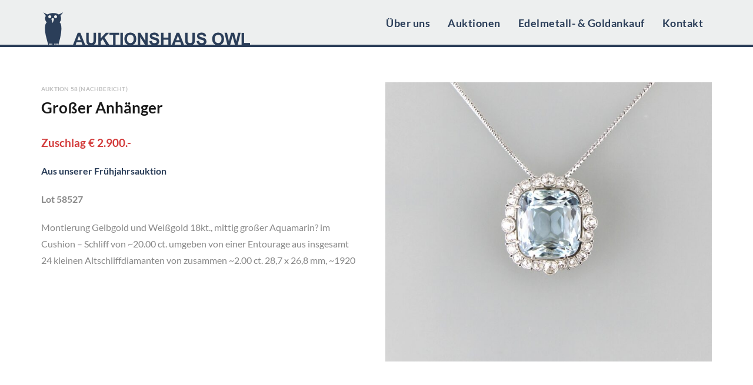

--- FILE ---
content_type: text/html; charset=UTF-8
request_url: https://auktionshaus-owl.de/lot/58527/
body_size: 7293
content:

<!doctype html>
<html lang="de">
<head>
	<meta charset="UTF-8">
	<meta name="viewport" content="width=device-width, initial-scale=1">
	<link rel="profile" href="https://gmpg.org/xfn/11">
	<title>Großer Anhänger &#8211; Auktionshaus OWL</title>
<meta name='robots' content='max-image-preview:large' />
	<style>img:is([sizes="auto" i], [sizes^="auto," i]) { contain-intrinsic-size: 3000px 1500px }</style>
	<link rel="alternate" type="application/rss+xml" title="Auktionshaus OWL &raquo; Feed" href="https://auktionshaus-owl.de/feed/" />
<link rel="alternate" type="application/rss+xml" title="Auktionshaus OWL &raquo; Kommentar-Feed" href="https://auktionshaus-owl.de/comments/feed/" />
<link rel='stylesheet' id='wp-block-library-css' href='https://auktionshaus-owl.de/wp-includes/css/dist/block-library/style.min.css?ver=6.8.3' type='text/css' media='all' />
<style id='classic-theme-styles-inline-css' type='text/css'>
/*! This file is auto-generated */
.wp-block-button__link{color:#fff;background-color:#32373c;border-radius:9999px;box-shadow:none;text-decoration:none;padding:calc(.667em + 2px) calc(1.333em + 2px);font-size:1.125em}.wp-block-file__button{background:#32373c;color:#fff;text-decoration:none}
</style>
<style id='global-styles-inline-css' type='text/css'>
:root{--wp--preset--aspect-ratio--square: 1;--wp--preset--aspect-ratio--4-3: 4/3;--wp--preset--aspect-ratio--3-4: 3/4;--wp--preset--aspect-ratio--3-2: 3/2;--wp--preset--aspect-ratio--2-3: 2/3;--wp--preset--aspect-ratio--16-9: 16/9;--wp--preset--aspect-ratio--9-16: 9/16;--wp--preset--color--black: #000000;--wp--preset--color--cyan-bluish-gray: #abb8c3;--wp--preset--color--white: #ffffff;--wp--preset--color--pale-pink: #f78da7;--wp--preset--color--vivid-red: #cf2e2e;--wp--preset--color--luminous-vivid-orange: #ff6900;--wp--preset--color--luminous-vivid-amber: #fcb900;--wp--preset--color--light-green-cyan: #7bdcb5;--wp--preset--color--vivid-green-cyan: #00d084;--wp--preset--color--pale-cyan-blue: #8ed1fc;--wp--preset--color--vivid-cyan-blue: #0693e3;--wp--preset--color--vivid-purple: #9b51e0;--wp--preset--color--primary: #edefef;--wp--preset--color--accent: #3e5980;--wp--preset--color--orange: orange;--wp--preset--color--red: #d33b3b;--wp--preset--gradient--vivid-cyan-blue-to-vivid-purple: linear-gradient(135deg,rgba(6,147,227,1) 0%,rgb(155,81,224) 100%);--wp--preset--gradient--light-green-cyan-to-vivid-green-cyan: linear-gradient(135deg,rgb(122,220,180) 0%,rgb(0,208,130) 100%);--wp--preset--gradient--luminous-vivid-amber-to-luminous-vivid-orange: linear-gradient(135deg,rgba(252,185,0,1) 0%,rgba(255,105,0,1) 100%);--wp--preset--gradient--luminous-vivid-orange-to-vivid-red: linear-gradient(135deg,rgba(255,105,0,1) 0%,rgb(207,46,46) 100%);--wp--preset--gradient--very-light-gray-to-cyan-bluish-gray: linear-gradient(135deg,rgb(238,238,238) 0%,rgb(169,184,195) 100%);--wp--preset--gradient--cool-to-warm-spectrum: linear-gradient(135deg,rgb(74,234,220) 0%,rgb(151,120,209) 20%,rgb(207,42,186) 40%,rgb(238,44,130) 60%,rgb(251,105,98) 80%,rgb(254,248,76) 100%);--wp--preset--gradient--blush-light-purple: linear-gradient(135deg,rgb(255,206,236) 0%,rgb(152,150,240) 100%);--wp--preset--gradient--blush-bordeaux: linear-gradient(135deg,rgb(254,205,165) 0%,rgb(254,45,45) 50%,rgb(107,0,62) 100%);--wp--preset--gradient--luminous-dusk: linear-gradient(135deg,rgb(255,203,112) 0%,rgb(199,81,192) 50%,rgb(65,88,208) 100%);--wp--preset--gradient--pale-ocean: linear-gradient(135deg,rgb(255,245,203) 0%,rgb(182,227,212) 50%,rgb(51,167,181) 100%);--wp--preset--gradient--electric-grass: linear-gradient(135deg,rgb(202,248,128) 0%,rgb(113,206,126) 100%);--wp--preset--gradient--midnight: linear-gradient(135deg,rgb(2,3,129) 0%,rgb(40,116,252) 100%);--wp--preset--font-size--small: 14px;--wp--preset--font-size--medium: 17px;--wp--preset--font-size--large: 19px;--wp--preset--font-size--x-large: 42px;--wp--preset--font-size--normal: 16px;--wp--preset--font-size--huge: 23px;--wp--preset--spacing--20: 0.44rem;--wp--preset--spacing--30: 0.67rem;--wp--preset--spacing--40: 1rem;--wp--preset--spacing--50: 1.5rem;--wp--preset--spacing--60: 2.25rem;--wp--preset--spacing--70: 3.38rem;--wp--preset--spacing--80: 5.06rem;--wp--preset--shadow--natural: 6px 6px 9px rgba(0, 0, 0, 0.2);--wp--preset--shadow--deep: 12px 12px 50px rgba(0, 0, 0, 0.4);--wp--preset--shadow--sharp: 6px 6px 0px rgba(0, 0, 0, 0.2);--wp--preset--shadow--outlined: 6px 6px 0px -3px rgba(255, 255, 255, 1), 6px 6px rgba(0, 0, 0, 1);--wp--preset--shadow--crisp: 6px 6px 0px rgba(0, 0, 0, 1);}:where(.is-layout-flex){gap: 0.5em;}:where(.is-layout-grid){gap: 0.5em;}body .is-layout-flex{display: flex;}.is-layout-flex{flex-wrap: wrap;align-items: center;}.is-layout-flex > :is(*, div){margin: 0;}body .is-layout-grid{display: grid;}.is-layout-grid > :is(*, div){margin: 0;}:where(.wp-block-columns.is-layout-flex){gap: 2em;}:where(.wp-block-columns.is-layout-grid){gap: 2em;}:where(.wp-block-post-template.is-layout-flex){gap: 1.25em;}:where(.wp-block-post-template.is-layout-grid){gap: 1.25em;}.has-black-color{color: var(--wp--preset--color--black) !important;}.has-cyan-bluish-gray-color{color: var(--wp--preset--color--cyan-bluish-gray) !important;}.has-white-color{color: var(--wp--preset--color--white) !important;}.has-pale-pink-color{color: var(--wp--preset--color--pale-pink) !important;}.has-vivid-red-color{color: var(--wp--preset--color--vivid-red) !important;}.has-luminous-vivid-orange-color{color: var(--wp--preset--color--luminous-vivid-orange) !important;}.has-luminous-vivid-amber-color{color: var(--wp--preset--color--luminous-vivid-amber) !important;}.has-light-green-cyan-color{color: var(--wp--preset--color--light-green-cyan) !important;}.has-vivid-green-cyan-color{color: var(--wp--preset--color--vivid-green-cyan) !important;}.has-pale-cyan-blue-color{color: var(--wp--preset--color--pale-cyan-blue) !important;}.has-vivid-cyan-blue-color{color: var(--wp--preset--color--vivid-cyan-blue) !important;}.has-vivid-purple-color{color: var(--wp--preset--color--vivid-purple) !important;}.has-black-background-color{background-color: var(--wp--preset--color--black) !important;}.has-cyan-bluish-gray-background-color{background-color: var(--wp--preset--color--cyan-bluish-gray) !important;}.has-white-background-color{background-color: var(--wp--preset--color--white) !important;}.has-pale-pink-background-color{background-color: var(--wp--preset--color--pale-pink) !important;}.has-vivid-red-background-color{background-color: var(--wp--preset--color--vivid-red) !important;}.has-luminous-vivid-orange-background-color{background-color: var(--wp--preset--color--luminous-vivid-orange) !important;}.has-luminous-vivid-amber-background-color{background-color: var(--wp--preset--color--luminous-vivid-amber) !important;}.has-light-green-cyan-background-color{background-color: var(--wp--preset--color--light-green-cyan) !important;}.has-vivid-green-cyan-background-color{background-color: var(--wp--preset--color--vivid-green-cyan) !important;}.has-pale-cyan-blue-background-color{background-color: var(--wp--preset--color--pale-cyan-blue) !important;}.has-vivid-cyan-blue-background-color{background-color: var(--wp--preset--color--vivid-cyan-blue) !important;}.has-vivid-purple-background-color{background-color: var(--wp--preset--color--vivid-purple) !important;}.has-black-border-color{border-color: var(--wp--preset--color--black) !important;}.has-cyan-bluish-gray-border-color{border-color: var(--wp--preset--color--cyan-bluish-gray) !important;}.has-white-border-color{border-color: var(--wp--preset--color--white) !important;}.has-pale-pink-border-color{border-color: var(--wp--preset--color--pale-pink) !important;}.has-vivid-red-border-color{border-color: var(--wp--preset--color--vivid-red) !important;}.has-luminous-vivid-orange-border-color{border-color: var(--wp--preset--color--luminous-vivid-orange) !important;}.has-luminous-vivid-amber-border-color{border-color: var(--wp--preset--color--luminous-vivid-amber) !important;}.has-light-green-cyan-border-color{border-color: var(--wp--preset--color--light-green-cyan) !important;}.has-vivid-green-cyan-border-color{border-color: var(--wp--preset--color--vivid-green-cyan) !important;}.has-pale-cyan-blue-border-color{border-color: var(--wp--preset--color--pale-cyan-blue) !important;}.has-vivid-cyan-blue-border-color{border-color: var(--wp--preset--color--vivid-cyan-blue) !important;}.has-vivid-purple-border-color{border-color: var(--wp--preset--color--vivid-purple) !important;}.has-vivid-cyan-blue-to-vivid-purple-gradient-background{background: var(--wp--preset--gradient--vivid-cyan-blue-to-vivid-purple) !important;}.has-light-green-cyan-to-vivid-green-cyan-gradient-background{background: var(--wp--preset--gradient--light-green-cyan-to-vivid-green-cyan) !important;}.has-luminous-vivid-amber-to-luminous-vivid-orange-gradient-background{background: var(--wp--preset--gradient--luminous-vivid-amber-to-luminous-vivid-orange) !important;}.has-luminous-vivid-orange-to-vivid-red-gradient-background{background: var(--wp--preset--gradient--luminous-vivid-orange-to-vivid-red) !important;}.has-very-light-gray-to-cyan-bluish-gray-gradient-background{background: var(--wp--preset--gradient--very-light-gray-to-cyan-bluish-gray) !important;}.has-cool-to-warm-spectrum-gradient-background{background: var(--wp--preset--gradient--cool-to-warm-spectrum) !important;}.has-blush-light-purple-gradient-background{background: var(--wp--preset--gradient--blush-light-purple) !important;}.has-blush-bordeaux-gradient-background{background: var(--wp--preset--gradient--blush-bordeaux) !important;}.has-luminous-dusk-gradient-background{background: var(--wp--preset--gradient--luminous-dusk) !important;}.has-pale-ocean-gradient-background{background: var(--wp--preset--gradient--pale-ocean) !important;}.has-electric-grass-gradient-background{background: var(--wp--preset--gradient--electric-grass) !important;}.has-midnight-gradient-background{background: var(--wp--preset--gradient--midnight) !important;}.has-small-font-size{font-size: var(--wp--preset--font-size--small) !important;}.has-medium-font-size{font-size: var(--wp--preset--font-size--medium) !important;}.has-large-font-size{font-size: var(--wp--preset--font-size--large) !important;}.has-x-large-font-size{font-size: var(--wp--preset--font-size--x-large) !important;}
:where(.wp-block-post-template.is-layout-flex){gap: 1.25em;}:where(.wp-block-post-template.is-layout-grid){gap: 1.25em;}
:where(.wp-block-columns.is-layout-flex){gap: 2em;}:where(.wp-block-columns.is-layout-grid){gap: 2em;}
:root :where(.wp-block-pullquote){font-size: 1.5em;line-height: 1.6;}
</style>
<link rel='stylesheet' id='contact-form-7-css' href='https://auktionshaus-owl.de/wp-content/plugins/contact-form-7/includes/css/styles.css?ver=6.1.4' type='text/css' media='all' />
<link rel='stylesheet' id='eeb-css-frontend-css' href='https://auktionshaus-owl.de/wp-content/plugins/email-encoder-bundle/assets/css/style.css?ver=54d4eedc552c499c4a8d6b89c23d3df1' type='text/css' media='all' />
<link rel='stylesheet' id='dashicons-css' href='https://auktionshaus-owl.de/wp-includes/css/dashicons.min.css?ver=6.8.3' type='text/css' media='all' />
<link rel='stylesheet' id='folyo-style-css' href='https://auktionshaus-owl.de/wp-content/themes/folyo/style.css?ver=6.8.3' type='text/css' media='all' />
<link rel='stylesheet' id='child-style-css' href='https://auktionshaus-owl.de/wp-content/themes/folyo-child/style.css?ver=6.8.3' type='text/css' media='all' />
<link rel='stylesheet' id='folyo-fonts-css' href='https://auktionshaus-owl.de/wp-content/themes/folyo-child/fonts.css?ver=6.8.3' type='text/css' media='all' />
<link rel='stylesheet' id='slb_core-css' href='https://auktionshaus-owl.de/wp-content/plugins/simple-lightbox/client/css/app.css?ver=2.9.4' type='text/css' media='all' />
<script type="text/javascript" id="altcha-widget-custom-options-js-after">
/* <![CDATA[ */
(() => { window.ALTCHA_WIDGET_ATTRS = {"challengeurl":"https:\/\/auktionshaus-owl.de\/wp-json\/altcha\/v1\/challenge","strings":"{\"error\":\"Verifizierung fehlgeschlagen. Bitte versuchen Sie es sp\\u00e4ter erneut.\",\"footer\":\"Gesch\\u00fctzt durch <a href=\\\"https:\\\/\\\/altcha.org\\\/\\\" target=\\\"_blank\\\">ALTCHA<\\\/a>\",\"label\":\"Ich bin kein Roboter\",\"verified\":\"\\u00dcberpr\\u00fcft\",\"verifying\":\"\\u00dcberpr\\u00fcfung...\",\"waitAlert\":\"\\u00dcberpr\\u00fcfung... Bitte warten.\"}","auto":"onsubmit","hidefooter":"1"}; })();
/* ]]> */
</script>
<script type="text/javascript" src="https://auktionshaus-owl.de/wp-includes/js/jquery/jquery.min.js?ver=3.7.1" id="jquery-core-js"></script>
<script type="text/javascript" src="https://auktionshaus-owl.de/wp-includes/js/jquery/jquery-migrate.min.js?ver=3.4.1" id="jquery-migrate-js"></script>
<script type="text/javascript" src="https://auktionshaus-owl.de/wp-includes/js/imagesloaded.min.js?ver=5.0.0" id="imagesloaded-js"></script>
<script type="text/javascript" src="https://auktionshaus-owl.de/wp-includes/js/masonry.min.js?ver=4.2.2" id="masonry-js"></script>
<script type="text/javascript" id="folyo-script-js-extra">
/* <![CDATA[ */
var folyoParams = {"home_url":"https:\/\/auktionshaus-owl.de","admin_url":"https:\/\/auktionshaus-owl.de\/wp-admin\/admin-ajax.php","logo_regular":"","logo_contrary":"","like_nonce":"5613c16b29","unlike_nonce":"5d4606add5","infinite_load":"Load more","infinite_loading":"Loading...","social_close":"Close"};
/* ]]> */
</script>
<script type="text/javascript" src="https://auktionshaus-owl.de/wp-content/themes/folyo/js/folyo.min.js?ver=1.0.10" id="folyo-script-js"></script>
<script type="text/javascript" src="https://auktionshaus-owl.de/wp-content/themes/folyo-child/app.js?ver=6.8.3" id="child-scrupt-js"></script>
<link rel="https://api.w.org/" href="https://auktionshaus-owl.de/wp-json/" /><link rel="alternate" title="JSON" type="application/json" href="https://auktionshaus-owl.de/wp-json/wp/v2/portfolio/9875" /><link rel="EditURI" type="application/rsd+xml" title="RSD" href="https://auktionshaus-owl.de/xmlrpc.php?rsd" />
<link rel="canonical" href="https://auktionshaus-owl.de/lot/58527/" />
<link rel='shortlink' href='https://auktionshaus-owl.de/?p=9875' />
<link rel="alternate" title="oEmbed (JSON)" type="application/json+oembed" href="https://auktionshaus-owl.de/wp-json/oembed/1.0/embed?url=https%3A%2F%2Fauktionshaus-owl.de%2Flot%2F58527%2F" />
<link rel="alternate" title="oEmbed (XML)" type="text/xml+oembed" href="https://auktionshaus-owl.de/wp-json/oembed/1.0/embed?url=https%3A%2F%2Fauktionshaus-owl.de%2Flot%2F58527%2F&#038;format=xml" />
<script async defer data-website-id="ddd5c293-fc0c-4c81-8a80-89f955b92088" src="https://stats.mvth.de/tr.js"></script>
<link rel="icon" href="https://auktionshaus-owl.de/wp-content/uploads/2021/10/favicon.png" sizes="32x32" />
<link rel="icon" href="https://auktionshaus-owl.de/wp-content/uploads/2021/10/favicon.png" sizes="192x192" />
<link rel="apple-touch-icon" href="https://auktionshaus-owl.de/wp-content/uploads/2021/10/favicon.png" />
<meta name="msapplication-TileImage" content="https://auktionshaus-owl.de/wp-content/uploads/2021/10/favicon.png" />
		<style type="text/css" id="wp-custom-css">
			.hide { display: none !important; }		</style>
		<style id="kirki-inline-styles"></style></head>

<body class="wp-singular portfolio-template-default single single-portfolio postid-9875 wp-theme-folyo wp-child-theme-folyo-child navbar-menu_right navbar-sticky_transparent navbar-slide sidebar-right">

<div class="site">
	
<header class="site-header">
      <div class="container">
      <div class="navbar">
      <div class="burger-wrapper hidden-lg hidden-xl">
  <div class="burger">
    <div class="burger-inner"></div>
    <div class="burger-inner"></div>
    <div class="burger-inner"></div>
  </div>
</div>
  <div class="logo-wrapper">
          <a href="https://auktionshaus-owl.de/">
        <img class="logo regular" src="https://auktionshaus-owl.de/wp-content/uploads/2021/10/ahowl-logo-blau-102021.png" alt="Auktionshaus OWL">
      </a>
    
      </div> 
<div class="social">
            <a href="#" target="_blank">
        <i class="icon icon-facebook"></i>
      </a>
                <a href="#" target="_blank">
        <i class="icon icon-twitter"></i>
      </a>
                <a href="#" target="_blank">
        <i class="icon icon-instagram"></i>
      </a>
                <a href="#" target="_blank">
        <i class="icon icon-pinterest"></i>
      </a>
                            <a href="#" target="_blank">
        <i class="icon icon-dribbble"></i>
      </a>
                <a href="#" target="_blank">
        <i class="icon icon-flickr"></i>
      </a>
                                                      </div>
      <div class="sep sep-left"></div>

      <nav class="main-menu hidden-xs hidden-sm hidden-md">
        <ul id="menu-hauptmenue" class="nav-list u-plain-list"><li id="menu-item-468" class="menu-item menu-item-type-custom menu-item-object-custom menu-item-has-children menu-item-468"><a href="#">Über uns</a>
<ul class="sub-menu">
	<li id="menu-item-469" class="menu-item menu-item-type-post_type menu-item-object-page menu-item-469"><a href="https://auktionshaus-owl.de/wer-wir-sind/">Wer wir sind…</a></li>
	<li id="menu-item-473" class="menu-item menu-item-type-post_type menu-item-object-page menu-item-473"><a href="https://auktionshaus-owl.de/was-wir-machen/">Was wir machen…</a></li>
</ul>
</li>
<li id="menu-item-478" class="menu-item menu-item-type-custom menu-item-object-custom menu-item-has-children menu-item-478"><a href="#">Auktionen</a>
<ul class="sub-menu">
	<li id="menu-item-1079" class="menu-item menu-item-type-custom menu-item-object-custom menu-item-1079"><a href="/auktionen/">Frühjahrs-Auktion</a></li>
	<li id="menu-item-511" class="menu-item menu-item-type-post_type menu-item-object-page menu-item-511"><a href="https://auktionshaus-owl.de/bietauftrag/">Bietauftrag</a></li>
	<li id="menu-item-827" class="menu-item menu-item-type-post_type menu-item-object-page menu-item-827"><a href="https://auktionshaus-owl.de/bedingungen/">Bedingungen</a></li>
	<li id="menu-item-650" class="menu-item menu-item-type-post_type menu-item-object-page menu-item-650"><a href="https://auktionshaus-owl.de/auktionsarchiv/">Auktionsarchiv</a></li>
</ul>
</li>
<li id="menu-item-550" class="menu-item menu-item-type-post_type menu-item-object-page menu-item-550"><a href="https://auktionshaus-owl.de/goldankauf/">Edelmetall- &#038; Goldankauf</a></li>
<li id="menu-item-517" class="menu-item menu-item-type-post_type menu-item-object-page menu-item-517"><a href="https://auktionshaus-owl.de/kontakt/">Kontakt</a></li>
</ul>      </nav>
      
          </div>
      </div>
  </header>

<div class="header-gap"></div>	<div class="site-content">
<div class="container">
  <div class="content-area">
    <main class="site-main">
      
<article id="post-9875" class="portfolio-sidebar portfolio-stack post-9875 portfolio type-portfolio status-publish has-post-thumbnail hentry portfolio_category-auktion-58-nachbericht">
  <div class="row">
    <div class="col-lg-6">
      
<div class="entry-wrapper thumbnail-none">
  
  <header class="entry-header alignwide">          <div class="entry-meta">
                  <span class="meta-category">
                          <a style="color: ;" href="https://auktionshaus-owl.de/lot-kategorie/auktion-58-nachbericht/" rel="category">
                Auktion 58 (Nachbericht)              </a>
                      </span>
              </div>
    
    <h1 class="entry-title u-single-title">Großer Anhänger</h1>  </header>  <div class="entry-content u-text-format u-clearfix">
    
<p class="has-red-color has-text-color has-link-color has-large-font-size wp-elements-a3a9fa071c9933bb8d8d5d770518d552"><strong>Zuschlag € 2.900.-</strong></p>



<p class="has-accent-color has-text-color"><strong>Aus unserer Frühjahrsauktion</strong></p>



<p><strong>Lot 58527</strong></p>



<p>Montierung Gelbgold und Weißgold 18kt., mittig großer Aquamarin? im Cushion &#8211; Schliff von ~20.00 ct. umgeben von einer Entourage aus insgesamt 24 kleinen Altschliffdiamanten von zusammen ~2.00 ct. 28,7 x 26,8 mm, ~1920</p>
  </div>
  
</div>    </div>
    <div class="col-lg-6">
              <div class="entry-showcase style-thumbnail ratio-default u-hover style-masonry">
          <div class="items-wrapper lightbox row">
                          <div class="grid-sizer col-12"></div>
                                      <div class="grid-item lightbox-item col-12">
                <div class="u-placeholder" style="padding-bottom: 85.505787619527%;">
                  <a class="lightbox-trigger u-hover-item u-caption-hover" href="https://auktionshaus-owl.de/wp-content/uploads/2024/05/58527.jpg" data-width="1987" data-height="1699">
                    <img class="lazyload" data-aspectratio="1.1695114773396" data-srcset="https://auktionshaus-owl.de/wp-content/uploads/2024/05/58527.jpg 1987w, https://auktionshaus-owl.de/wp-content/uploads/2024/05/58527-300x257.jpg 300w, https://auktionshaus-owl.de/wp-content/uploads/2024/05/58527-1024x876.jpg 1024w, https://auktionshaus-owl.de/wp-content/uploads/2024/05/58527-768x657.jpg 768w, https://auktionshaus-owl.de/wp-content/uploads/2024/05/58527-1536x1313.jpg 1536w, https://auktionshaus-owl.de/wp-content/uploads/2024/05/58527-1140x975.jpg 1140w" data-sizes="auto" src="[data-uri]" alt="">
                                      </a>
                </div>
              </div>
                      </div>
        </div>
          </div>
  </div>
</article>
<div class="entry-action">
  <div class="navigation nav-previous">
          <a href="https://auktionshaus-owl.de/lot/58555-2/">
        <span class="nav-label hidden-xs hidden-sm">
          Previous Project        </span>
        <h5 class="nav-title hidden-xs hidden-sm">Diamant - Ring</h5>
        <i class="icon icon-chevron-left hidden-md hidden-lg hidden-xl"></i>
      </a>
      </div>

  
<div class="like">
  <button class="like-button js-like" data-id="9875">
    <i class="icon icon-heart-outline"></i>
  </button>
  <span class="like-count">
    <span>0</span>
    likes  </span>
</div>
  <div class="navigation nav-next">
          <a href="https://auktionshaus-owl.de/lot/58482/">
        <span class="nav-label hidden-xs hidden-sm">
          Next Project        </span>
        <h5 class="nav-title hidden-xs hidden-sm">Ordensnachlass des Majors Otto von Schmieden</h5>
        <i class="icon icon-chevron-right hidden-md hidden-lg hidden-xl"></i>
      </a>
      </div>
</div>
    <div class="entry-share">
      <span>Share</span>
                                                                                                                                        </div>     </main>
  </div>
</div>

  </div>

      <footer class="site-footer">
      <div class="container">
                  <div class="footer-top">
            <div class="row">
              <div class="col-lg-4"><div id="nav_menu-2" class="widget widget_nav_menu"><h5 class="widget-title">Auktionshaus OWL</h5><div class="menu-footer-links-container"><ul id="menu-footer-links" class="menu"><li id="menu-item-545" class="menu-item menu-item-type-post_type menu-item-object-page menu-item-545"><a href="https://auktionshaus-owl.de/wegbeschreibungen/">Wegbeschreibungen</a></li>
<li id="menu-item-609" class="menu-item menu-item-type-post_type menu-item-object-page menu-item-609"><a href="https://auktionshaus-owl.de/kontakt/">Impressum</a></li>
<li id="menu-item-588" class="menu-item menu-item-type-post_type menu-item-object-page menu-item-privacy-policy menu-item-588"><a rel="privacy-policy" href="https://auktionshaus-owl.de/datenschutz/">Datenschutz</a></li>
</ul></div></div></div><div class="col-lg-4"><div id="text-5" class="widget widget_text"><h5 class="widget-title">Geschäftszeiten</h5>			<div class="textwidget"><p>Dienstag und Donnerstag<br />
11.00 &#8211; 18.00 Uhr</p>
<p>Termine jederzeit nach Absprache</p>
</div>
		</div></div><div class="col-lg-4"><div id="media_image-3" class="widget widget_media_image"><h5 class="widget-title">Ihr Auktionshaus in Bielefeld</h5><img width="300" height="133" src="https://auktionshaus-owl.de/wp-content/uploads/2020/09/laden-300x133.jpg" class="image wp-image-54  attachment-medium size-medium" alt="" style="max-width: 100%; height: auto;" decoding="async" loading="lazy" srcset="https://auktionshaus-owl.de/wp-content/uploads/2020/09/laden-300x133.jpg 300w, https://auktionshaus-owl.de/wp-content/uploads/2020/09/laden.jpg 500w" sizes="auto, (max-width: 300px) 100vw, 300px" /></div></div>            </div>
          </div>
                          <div class="footer-bottom">
              <div class="site-info">
    © Sauerland &amp; Stürmann GbR  </div>
            <div class="bottom-right">
              
<div class="social">
            <a href="#" target="_blank">
        <i class="icon icon-facebook"></i>
      </a>
                <a href="#" target="_blank">
        <i class="icon icon-twitter"></i>
      </a>
                <a href="#" target="_blank">
        <i class="icon icon-instagram"></i>
      </a>
                <a href="#" target="_blank">
        <i class="icon icon-pinterest"></i>
      </a>
                            <a href="#" target="_blank">
        <i class="icon icon-dribbble"></i>
      </a>
                <a href="#" target="_blank">
        <i class="icon icon-flickr"></i>
      </a>
                                                      </div><a class="go-top" href="#">
  <i class="icon icon-chevron-up"></i>
</a>            </div>
          </div>
              </div>
    </footer>
  </div>

<div class="dimmer"></div>

<div class="off-canvas">
  <div class="canvas-close"><i class="icon icon-window-close"></i></div>
  <div class="mobile-menu"></div>
</div><div class="pswp" tabindex="-1" role="dialog" aria-hidden="true">
  <div class="pswp__bg"></div>

  <div class="pswp__scroll-wrap">
    <div class="pswp__container">
      <div class="pswp__item"></div>
      <div class="pswp__item"></div>
      <div class="pswp__item"></div>
    </div>

    <div class="pswp__ui pswp__ui--hidden">
      <div class="pswp__top-bar">
        <div class="pswp__counter"></div>

        <button class="pswp__button pswp__button--close" title="Close (Esc)"></button>
        <button class="pswp__button pswp__button--share" title="Share"></button>
        <button class="pswp__button pswp__button--fs" title="Toggle fullscreen"></button>
        <button class="pswp__button pswp__button--zoom" title="Zoom in/out"></button>

        <div class="pswp__preloader">
          <div class="pswp__preloader__icn">
            <div class="pswp__preloader__cut">
              <div class="pswp__preloader__donut"></div>
            </div>
          </div>
        </div>
      </div>

      <div class="pswp__share-modal pswp__share-modal--hidden pswp__single-tap">
        <div class="pswp__share-tooltip"></div> 
      </div>

      <button class="pswp__button pswp__button--arrow--left" title="Previous (arrow left)"></button>

      <button class="pswp__button pswp__button--arrow--right" title="Next (arrow right)"></button>

      <div class="pswp__caption">
        <div class="pswp__caption__center"></div>
      </div>
    </div>
  </div>
</div><script type="speculationrules">
{"prefetch":[{"source":"document","where":{"and":[{"href_matches":"\/*"},{"not":{"href_matches":["\/wp-*.php","\/wp-admin\/*","\/wp-content\/uploads\/*","\/wp-content\/*","\/wp-content\/plugins\/*","\/wp-content\/themes\/folyo-child\/*","\/wp-content\/themes\/folyo\/*","\/*\\?(.+)"]}},{"not":{"selector_matches":"a[rel~=\"nofollow\"]"}},{"not":{"selector_matches":".no-prefetch, .no-prefetch a"}}]},"eagerness":"conservative"}]}
</script>
<style id='core-block-supports-inline-css' type='text/css'>
.wp-elements-a3a9fa071c9933bb8d8d5d770518d552 a:where(:not(.wp-element-button)){color:var(--wp--preset--color--red);}
</style>
<script type="text/javascript" src="https://auktionshaus-owl.de/wp-includes/js/dist/hooks.min.js?ver=4d63a3d491d11ffd8ac6" id="wp-hooks-js"></script>
<script type="text/javascript" src="https://auktionshaus-owl.de/wp-includes/js/dist/i18n.min.js?ver=5e580eb46a90c2b997e6" id="wp-i18n-js"></script>
<script type="text/javascript" id="wp-i18n-js-after">
/* <![CDATA[ */
wp.i18n.setLocaleData( { 'text direction\u0004ltr': [ 'ltr' ] } );
/* ]]> */
</script>
<script type="text/javascript" src="https://auktionshaus-owl.de/wp-content/plugins/contact-form-7/includes/swv/js/index.js?ver=6.1.4" id="swv-js"></script>
<script type="text/javascript" id="contact-form-7-js-translations">
/* <![CDATA[ */
( function( domain, translations ) {
	var localeData = translations.locale_data[ domain ] || translations.locale_data.messages;
	localeData[""].domain = domain;
	wp.i18n.setLocaleData( localeData, domain );
} )( "contact-form-7", {"translation-revision-date":"2025-10-26 03:28:49+0000","generator":"GlotPress\/4.0.3","domain":"messages","locale_data":{"messages":{"":{"domain":"messages","plural-forms":"nplurals=2; plural=n != 1;","lang":"de"},"This contact form is placed in the wrong place.":["Dieses Kontaktformular wurde an der falschen Stelle platziert."],"Error:":["Fehler:"]}},"comment":{"reference":"includes\/js\/index.js"}} );
/* ]]> */
</script>
<script type="text/javascript" id="contact-form-7-js-before">
/* <![CDATA[ */
var wpcf7 = {
    "api": {
        "root": "https:\/\/auktionshaus-owl.de\/wp-json\/",
        "namespace": "contact-form-7\/v1"
    }
};
/* ]]> */
</script>
<script type="text/javascript" src="https://auktionshaus-owl.de/wp-content/plugins/contact-form-7/includes/js/index.js?ver=6.1.4" id="contact-form-7-js"></script>
<script type="text/javascript" src="https://auktionshaus-owl.de/wp-content/plugins/email-encoder-bundle/assets/js/custom.js?ver=2c542c9989f589cd5318f5cef6a9ecd7" id="eeb-js-frontend-js"></script>
<script type="text/javascript" id="slb_context">/* <![CDATA[ */if ( !!window.jQuery ) {(function($){$(document).ready(function(){if ( !!window.SLB ) { {$.extend(SLB, {"context":["public","user_guest"]});} }})})(jQuery);}/* ]]> */</script>
</body>
</html>

--- FILE ---
content_type: text/css
request_url: https://auktionshaus-owl.de/wp-content/themes/folyo/style.css?ver=6.8.3
body_size: 19299
content:
/*
Theme Name: Folyo
Theme URI: https://folyo.mondotheme.com/
Author: MondoTheme
Author URI: https://themeforest.net/user/mondotheme/portfolio
Description: Modular Portfolio Theme
Version: 1.0
Text Domain: folyo
Tags: two-columns, custom-colors, custom-header, custom-menu, featured-images, post-formats, sticky-post, theme-options, translation-ready
License: ThemeForest Licence
License URI: https://themeforest.net/licenses
*/
/*! normalize.css v7.0.0 | MIT License | github.com/necolas/normalize.css */
/* Document
   ========================================================================== */
/**
 * 1. Correct the line height in all browsers.
 * 2. Prevent adjustments of font size after orientation changes in
 *    IE on Windows Phone and in iOS.
 */
html {
  line-height: 1.15;
  /* 1 */
  -ms-text-size-adjust: 100%;
  /* 2 */
  -webkit-text-size-adjust: 100%;
  /* 2 */
}
/* Sections
   ========================================================================== */
/**
 * Remove the margin in all browsers (opinionated).
 */
body {
  margin: 0;
}
/**
 * Add the correct display in IE 9-.
 */
article,
aside,
footer,
header,
nav,
section {
  display: block;
}
/**
 * Correct the font size and margin on `h1` elements within `section` and
 * `article` contexts in Chrome, Firefox, and Safari.
 */
h1 {
  font-size: 2em;
  margin: 0.67em 0;
}
/* Grouping content
   ========================================================================== */
/**
 * Add the correct display in IE 9-.
 * 1. Add the correct display in IE.
 */
figcaption,
figure,
main {
  /* 1 */
  display: block;
}
/**
 * Add the correct margin in IE 8.
 */
figure {
  margin: 1em 40px;
}
/**
 * 1. Add the correct box sizing in Firefox.
 * 2. Show the overflow in Edge and IE.
 */
hr {
  box-sizing: content-box;
  /* 1 */
  height: 0;
  /* 1 */
  overflow: visible;
  /* 2 */
}
/**
 * 1. Correct the inheritance and scaling of font size in all browsers.
 * 2. Correct the odd `em` font sizing in all browsers.
 */
pre {
  font-family: monospace, monospace;
  /* 1 */
  font-size: 1em;
  /* 2 */
}
/* Text-level semantics
   ========================================================================== */
/**
 * 1. Remove the gray background on active links in IE 10.
 * 2. Remove gaps in links underline in iOS 8+ and Safari 8+.
 */
a {
  background-color: transparent;
  /* 1 */
  -webkit-text-decoration-skip: objects;
  /* 2 */
}
/**
 * 1. Remove the bottom border in Chrome 57- and Firefox 39-.
 * 2. Add the correct text decoration in Chrome, Edge, IE, Opera, and Safari.
 */
abbr[title] {
  border-bottom: none;
  /* 1 */
  text-decoration: underline;
  /* 2 */
  -webkit-text-decoration: underline dotted;
  text-decoration: underline dotted;
  /* 2 */
}
/**
 * Prevent the duplicate application of `bolder` by the next rule in Safari 6.
 */
b,
strong {
  font-weight: inherit;
}
/**
 * Add the correct font weight in Chrome, Edge, and Safari.
 */
b,
strong {
  font-weight: bolder;
}
/**
 * 1. Correct the inheritance and scaling of font size in all browsers.
 * 2. Correct the odd `em` font sizing in all browsers.
 */
code,
kbd,
samp {
  font-family: monospace, monospace;
  /* 1 */
  font-size: 1em;
  /* 2 */
}
/**
 * Add the correct font style in Android 4.3-.
 */
dfn {
  font-style: italic;
}
/**
 * Add the correct background and color in IE 9-.
 */
mark {
  background-color: #ff0;
  color: #000;
}
/**
 * Add the correct font size in all browsers.
 */
small {
  font-size: 80%;
}
/**
 * Prevent `sub` and `sup` elements from affecting the line height in
 * all browsers.
 */
sub,
sup {
  font-size: 75%;
  line-height: 0;
  position: relative;
  vertical-align: baseline;
}
sub {
  bottom: -0.25em;
}
sup {
  top: -0.5em;
}
/* Embedded content
   ========================================================================== */
/**
 * Add the correct display in IE 9-.
 */
audio,
video {
  display: inline-block;
}
/**
 * Add the correct display in iOS 4-7.
 */
audio:not([controls]) {
  display: none;
  height: 0;
}
/**
 * Remove the border on images inside links in IE 10-.
 */
img {
  border-style: none;
}
/**
 * Hide the overflow in IE.
 */
svg:not(:root) {
  overflow: hidden;
}
/* Forms
   ========================================================================== */
/**
 * 1. Change the font styles in all browsers (opinionated).
 * 2. Remove the margin in Firefox and Safari.
 */
button,
input,
optgroup,
select,
textarea {
  font-family: sans-serif;
  /* 1 */
  font-size: 100%;
  /* 1 */
  line-height: 1.15;
  /* 1 */
  margin: 0;
  /* 2 */
}
/**
 * Show the overflow in IE.
 * 1. Show the overflow in Edge.
 */
button,
input {
  /* 1 */
  overflow: visible;
}
/**
 * Remove the inheritance of text transform in Edge, Firefox, and IE.
 * 1. Remove the inheritance of text transform in Firefox.
 */
button,
select {
  /* 1 */
  text-transform: none;
}
/**
 * 1. Prevent a WebKit bug where (2) destroys native `audio` and `video`
 *    controls in Android 4.
 * 2. Correct the inability to style clickable types in iOS and Safari.
 */
button,
html [type="button"],
[type="reset"],
[type="submit"] {
  -webkit-appearance: button;
  /* 2 */
}
/**
 * Remove the inner border and padding in Firefox.
 */
button::-moz-focus-inner,
[type="button"]::-moz-focus-inner,
[type="reset"]::-moz-focus-inner,
[type="submit"]::-moz-focus-inner {
  border-style: none;
  padding: 0;
}
/**
 * Restore the focus styles unset by the previous rule.
 */
button:-moz-focusring,
[type="button"]:-moz-focusring,
[type="reset"]:-moz-focusring,
[type="submit"]:-moz-focusring {
  outline: 1px dotted ButtonText;
}
/**
 * Correct the padding in Firefox.
 */
fieldset {
  padding: 0.35em 0.75em 0.625em;
}
/**
 * 1. Correct the text wrapping in Edge and IE.
 * 2. Correct the color inheritance from `fieldset` elements in IE.
 * 3. Remove the padding so developers are not caught out when they zero out
 *    `fieldset` elements in all browsers.
 */
legend {
  box-sizing: border-box;
  /* 1 */
  color: inherit;
  /* 2 */
  display: table;
  /* 1 */
  max-width: 100%;
  /* 1 */
  padding: 0;
  /* 3 */
  white-space: normal;
  /* 1 */
}
/**
 * 1. Add the correct display in IE 9-.
 * 2. Add the correct vertical alignment in Chrome, Firefox, and Opera.
 */
progress {
  display: inline-block;
  /* 1 */
  vertical-align: baseline;
  /* 2 */
}
/**
 * Remove the default vertical scrollbar in IE.
 */
textarea {
  overflow: auto;
}
/**
 * 1. Add the correct box sizing in IE 10-.
 * 2. Remove the padding in IE 10-.
 */
[type="checkbox"],
[type="radio"] {
  box-sizing: border-box;
  /* 1 */
  padding: 0;
  /* 2 */
}
/**
 * Correct the cursor style of increment and decrement buttons in Chrome.
 */
[type="number"]::-webkit-inner-spin-button,
[type="number"]::-webkit-outer-spin-button {
  height: auto;
}
/**
 * 1. Correct the odd appearance in Chrome and Safari.
 * 2. Correct the outline style in Safari.
 */
[type="search"] {
  -webkit-appearance: textfield;
  /* 1 */
  outline-offset: -2px;
  /* 2 */
}
/**
 * Remove the inner padding and cancel buttons in Chrome and Safari on macOS.
 */
[type="search"]::-webkit-search-cancel-button,
[type="search"]::-webkit-search-decoration {
  -webkit-appearance: none;
}
/**
 * 1. Correct the inability to style clickable types in iOS and Safari.
 * 2. Change font properties to `inherit` in Safari.
 */
::-webkit-file-upload-button {
  -webkit-appearance: button;
  /* 1 */
  font: inherit;
  /* 2 */
}
/* Interactive
   ========================================================================== */
/*
 * Add the correct display in IE 9-.
 * 1. Add the correct display in Edge, IE, and Firefox.
 */
details,
menu {
  display: block;
}
/*
 * Add the correct display in all browsers.
 */
summary {
  display: list-item;
}
/* Scripting
   ========================================================================== */
/**
 * Add the correct display in IE 9-.
 */
canvas {
  display: inline-block;
}
/**
 * Add the correct display in IE.
 */
template {
  display: none;
}
/* Hidden
   ========================================================================== */
/**
 * Add the correct display in IE 10-.
 */
[hidden] {
  display: none;
}
html {
  box-sizing: border-box;
  overflow-x: hidden;
}
*,
*:before,
*:after {
  box-sizing: inherit;
}
body {
  background-color: #fff;
  color: #888;
  font-family: "Lato", sans-serif;
  font-size: 14px;
  line-height: 23px;
  overflow-x: hidden;
  text-rendering: optimizeLegibility;
  word-break: break-word;
}
a {
  color: #1a1a1a;
  text-decoration: none;
}
h1,
h2,
h3,
h4,
h5,
h6 {
  color: #1a1a1a;
  font-weight: 700;
  line-height: 1.2;
  margin: 0 0 15px;
}
p {
  margin: 0 0 15px;
}
img {
  display: block;
  height: auto;
  max-width: 100%;
}
blockquote {
  color: #1a1a1a;
  margin: 45px auto;
  max-width: 600px;
}
blockquote p {
  font-size: 22px !important;
  line-height: 32px !important;
}
blockquote > *:last-child {
  margin-bottom: 0 !important;
}
blockquote cite,
.wp-block-pullquote cite {
  display: block;
  font-size: 14px;
  font-style: normal;
}
table {
  border-collapse: collapse;
  font-size: 13px;
  margin: 0 0 15px;
  width: 100%;
  word-break: normal;
}
th,
td {
  border: 1px solid #d9d9d9;
  padding: 8px 12px;
}
ul,
ol,
dl {
  margin: 30px 0;
  padding-left: 30px;
}
dl {
  padding-left: 0;
}
dt {
  font-weight: 700;
}
dd {
  margin: 0 0 15px 0;
}
iframe,
embed {
  border: 0;
  display: block;
  overflow: hidden;
  width: 100%;
}
figure {
  margin: 0;
}
pre {
  white-space: pre-wrap;
}
.container {
  margin-left: auto;
  margin-right: auto;
  padding-left: 15px;
  padding-right: 15px;
}
@media (max-width: 767px) {
  .container {
    max-width: 460px;
    padding-left: 30px;
    padding-right: 30px;
  }
}
@media (min-width: 768px) {
  .container {
    max-width: 720px;
  }
}
@media (min-width: 992px) {
  .container {
    max-width: 960px;
  }
}
@media (min-width: 1200px) {
  .container {
    max-width: 1170px;
  }
}
.row,
.navbar .menu-item-mega > .sub-menu {
  display: flex;
  flex-wrap: wrap;
  margin-left: -15px;
  margin-right: -15px;
}
.col-1,
.col-2,
.col-3,
.col-4,
.col-5,
.col-6,
.col-7,
.col-8,
.col-9,
.col-10,
.col-11,
.col-12,
.col-sm-1,
.col-sm-2,
.col-sm-3,
.col-sm-4,
.col-sm-5,
.col-sm-6,
.col-sm-7,
.col-sm-8,
.col-sm-9,
.col-sm-10,
.col-sm-11,
.col-sm-12,
.col-md-1,
.col-md-2,
.col-md-3,
.col-md-4,
.col-md-5,
.col-md-6,
.col-md-7,
.col-md-8,
.col-md-9,
.col-md-10,
.col-md-11,
.col-md-12,
.col-lg-1,
.col-lg-2,
.col-lg-3,
.col-lg-4,
.col-lg-5,
.col-lg-6,
.col-lg-7,
.col-lg-8,
.col-lg-9,
.col-lg-10,
.col-lg-11,
.col-lg-12,
.col-xl-1,
.col-xl-2,
.col-xl-3,
.col-xl-4,
.col-xl-5,
.col-xl-6,
.col-xl-7,
.col-xl-8,
.col-xl-9,
.col-xl-10,
.col-xl-11,
.col-xl-12,
.navbar .menu-item-mega > .sub-menu > .menu-item,
.navbar .menu-item-mega.mega-col-2 > .sub-menu > .menu-item,
.navbar .menu-item-mega.mega-col-3 > .sub-menu > .menu-item,
.navbar .menu-item-mega.mega-col-6 > .sub-menu > .menu-item {
  min-height: 1px;
  padding-left: 15px;
  padding-right: 15px;
  width: 100%;
}
.col-1 {
  flex: 0 0 8.333333%;
  max-width: 8.333333%;
}
.col-2 {
  flex: 0 0 16.666667%;
  max-width: 16.666667%;
}
.col-3 {
  flex: 0 0 25%;
  max-width: 25%;
}
.col-4 {
  flex: 0 0 33.333333%;
  max-width: 33.333333%;
}
.col-5 {
  flex: 0 0 41.666667%;
  max-width: 41.666667%;
}
.col-6 {
  flex: 0 0 50%;
  max-width: 50%;
}
.col-7 {
  flex: 0 0 58.333333%;
  max-width: 58.333333%;
}
.col-8 {
  flex: 0 0 66.666667%;
  max-width: 66.666667%;
}
.col-9 {
  flex: 0 0 75%;
  max-width: 75%;
}
.col-10 {
  flex: 0 0 83.333333%;
  max-width: 83.333333%;
}
.col-11 {
  flex: 0 0 91.666667%;
  max-width: 91.666667%;
}
.col-12 {
  flex: 0 0 100%;
  max-width: 100%;
}
@media (min-width: 576px) {
  .col-sm-1 {
    flex: 0 0 8.333333%;
    max-width: 8.333333%;
  }
  .col-sm-2 {
    flex: 0 0 16.666667%;
    max-width: 16.666667%;
  }
  .col-sm-3 {
    flex: 0 0 25%;
    max-width: 25%;
  }
  .col-sm-4 {
    flex: 0 0 33.333333%;
    max-width: 33.333333%;
  }
  .col-sm-5 {
    flex: 0 0 41.666667%;
    max-width: 41.666667%;
  }
  .col-sm-6 {
    flex: 0 0 50%;
    max-width: 50%;
  }
  .col-sm-7 {
    flex: 0 0 58.333333%;
    max-width: 58.333333%;
  }
  .col-sm-8 {
    flex: 0 0 66.666667%;
    max-width: 66.666667%;
  }
  .col-sm-9 {
    flex: 0 0 75%;
    max-width: 75%;
  }
  .col-sm-10 {
    flex: 0 0 83.333333%;
    max-width: 83.333333%;
  }
  .col-sm-11 {
    flex: 0 0 91.666667%;
    max-width: 91.666667%;
  }
  .col-sm-12 {
    flex: 0 0 100%;
    max-width: 100%;
  }
}
@media (min-width: 768px) {
  .col-md-1 {
    flex: 0 0 8.333333%;
    max-width: 8.333333%;
  }
  .col-md-2 {
    flex: 0 0 16.666667%;
    max-width: 16.666667%;
  }
  .col-md-3 {
    flex: 0 0 25%;
    max-width: 25%;
  }
  .col-md-4 {
    flex: 0 0 33.333333%;
    max-width: 33.333333%;
  }
  .col-md-5 {
    flex: 0 0 41.666667%;
    max-width: 41.666667%;
  }
  .col-md-6 {
    flex: 0 0 50%;
    max-width: 50%;
  }
  .col-md-7 {
    flex: 0 0 58.333333%;
    max-width: 58.333333%;
  }
  .col-md-8 {
    flex: 0 0 66.666667%;
    max-width: 66.666667%;
  }
  .col-md-9 {
    flex: 0 0 75%;
    max-width: 75%;
  }
  .col-md-10 {
    flex: 0 0 83.333333%;
    max-width: 83.333333%;
  }
  .col-md-11 {
    flex: 0 0 91.666667%;
    max-width: 91.666667%;
  }
  .col-md-12 {
    flex: 0 0 100%;
    max-width: 100%;
  }
}
@media (min-width: 992px) {
  .col-lg-1 {
    flex: 0 0 8.333333%;
    max-width: 8.333333%;
  }
  .col-lg-2,
  .navbar .menu-item-mega.mega-col-6 > .sub-menu > .menu-item {
    flex: 0 0 16.666667%;
    max-width: 16.666667%;
  }
  .col-lg-3,
  .navbar .menu-item-mega > .sub-menu > .menu-item {
    flex: 0 0 25%;
    max-width: 25%;
  }
  .col-lg-4,
  .navbar .menu-item-mega.mega-col-3 > .sub-menu > .menu-item {
    flex: 0 0 33.333333%;
    max-width: 33.333333%;
  }
  .col-lg-5 {
    flex: 0 0 41.666667%;
    max-width: 41.666667%;
  }
  .col-lg-6,
  .navbar .menu-item-mega.mega-col-2 > .sub-menu > .menu-item {
    flex: 0 0 50%;
    max-width: 50%;
  }
  .col-lg-7 {
    flex: 0 0 58.333333%;
    max-width: 58.333333%;
  }
  .col-lg-8 {
    flex: 0 0 66.666667%;
    max-width: 66.666667%;
  }
  .col-lg-9 {
    flex: 0 0 75%;
    max-width: 75%;
  }
  .col-lg-10 {
    flex: 0 0 83.333333%;
    max-width: 83.333333%;
  }
  .col-lg-11 {
    flex: 0 0 91.666667%;
    max-width: 91.666667%;
  }
  .col-lg-12 {
    flex: 0 0 100%;
    max-width: 100%;
  }
}
@media (min-width: 1200px) {
  .col-xl-1 {
    flex: 0 0 8.333333%;
    max-width: 8.333333%;
  }
  .col-xl-2 {
    flex: 0 0 16.666667%;
    max-width: 16.666667%;
  }
  .col-xl-3 {
    flex: 0 0 25%;
    max-width: 25%;
  }
  .col-xl-4 {
    flex: 0 0 33.333333%;
    max-width: 33.333333%;
  }
  .col-xl-5 {
    flex: 0 0 41.666667%;
    max-width: 41.666667%;
  }
  .col-xl-6 {
    flex: 0 0 50%;
    max-width: 50%;
  }
  .col-xl-7 {
    flex: 0 0 58.333333%;
    max-width: 58.333333%;
  }
  .col-xl-8 {
    flex: 0 0 66.666667%;
    max-width: 66.666667%;
  }
  .col-xl-9 {
    flex: 0 0 75%;
    max-width: 75%;
  }
  .col-xl-10 {
    flex: 0 0 83.333333%;
    max-width: 83.333333%;
  }
  .col-xl-11 {
    flex: 0 0 91.666667%;
    max-width: 91.666667%;
  }
  .col-xl-12 {
    flex: 0 0 100%;
    max-width: 100%;
  }
}
@media (max-width: 575px) {
  .hidden-xs {
    display: none !important;
  }
}
@media (min-width: 576px) and (max-width: 767px) {
  .hidden-sm {
    display: none !important;
  }
}
@media (min-width: 768px) and (max-width: 991px) {
  .hidden-md {
    display: none !important;
  }
}
@media (min-width: 992px) and (max-width: 1199px) {
  .hidden-lg {
    display: none !important;
  }
}
@media (min-width: 1200px) {
  .hidden-xl {
    display: none !important;
  }
}
input[type="text"],
input[type="password"],
input[type="email"],
input[type="search"],
input[type="number"],
input[type="tel"],
textarea {
  -webkit-appearance: none;
  -moz-appearance: none;
  appearance: none;
  background-color: #fff;
  border: 1px solid #d9d9d9;
  border-radius: 4px;
  color: #1a1a1a;
  display: block;
  font-family: "Lato", sans-serif;
  font-size: 14px;
  height: 40px;
  line-height: 38px;
  margin-bottom: 10px;
  padding: 0 12px;
  transition: border-color ease;
  width: 100%;
}
input[type="text"]:focus,
input[type="password"]:focus,
input[type="email"]:focus,
input[type="search"]:focus,
input[type="number"]:focus,
input[type="tel"]:focus,
textarea:focus {
  border-color: #d9d9d9;
  outline: none;
}
textarea {
  height: 100%;
  line-height: inherit;
  padding: 9px 12px;
  resize: vertical;
}
select {
  -webkit-appearance: none;
  -moz-appearance: none;
  appearance: none;
  background-color: #fff;
  background-image: url([data-uri]);
  background-position: center right;
  background-repeat: no-repeat;
  border: 1px solid #d9d9d9;
  border-radius: 0;
  color: #1a1a1a;
  font-family: inherit;
  font-size: 14px;
  height: 40px;
  line-height: 40px;
  outline: none;
  padding: 0 14px;
  width: 100%;
}
label {
  color: #1a1a1a;
  display: inline-block;
  font-family: "Lato", sans-serif;
  font-size: 13px;
  margin-bottom: 5px;
  vertical-align: middle;
}
input[type="checkbox"] + label {
  margin-bottom: 0;
  margin-left: 3px;
}
form.inline {
  position: relative;
}
form.inline .inline-field {
  margin-bottom: 0;
  padding-right: 20px;
  text-overflow: ellipsis;
}
form.inline button[type="submit"] {
  background: transparent;
  border: 0;
  color: #1a1a1a;
  font-size: 18px;
  height: 36px;
  line-height: 36px;
  margin-top: -18px;
  min-width: auto;
  padding: 0;
  position: absolute;
  right: 0;
  text-align: center;
  top: 50%;
  width: 36px;
}
.button,
input[type="submit"],
button[type="submit"] {
  background-color: #1a1a1a;
  border: 0;
  border-radius: 30px;
  color: #fff;
  cursor: pointer;
  display: inline-block;
  font-family: "Lato", sans-serif;
  font-size: 13px;
  letter-spacing: .5px;
  line-height: 1;
  outline: none;
  padding: 13px 25px;
  text-align: center;
}
.button.transparent,
input[type="submit"].transparent,
button[type="submit"].transparent {
  background-color: transparent;
  border: 1px solid rgba(255, 255, 255, 0.3);
  padding: 12px 20px;
}
.lazyload:not(.visible),
.lazyloading:not(.visible) {
  opacity: 0;
}
.lazyloaded {
  opacity: 1;
  transition: opacity 1.5s ease;
}
.zoom.lazyload,
.zoom.lazyloading {
  -webkit-transform: scale(1.1);
  transform: scale(1.1);
}
.zoom.lazyloaded {
  -webkit-transform: scale(1);
  transform: scale(1);
  transition: -webkit-transform 2s ease;
  transition: transform 2s ease;
  transition: transform 2s ease, -webkit-transform 2s ease;
}
@font-face {
  font-family: "Folyo";
  src: url('fonts/Folyo.ttf?t2oxw7') format('truetype'), url('fonts/Folyo.woff?t2oxw7') format('woff'), url('fonts/Folyo.svg?t2oxw7#Folyo') format('svg');
  font-weight: normal;
  font-style: normal;
}
.icon:before {
  display: inline-block;
  font: normal normal normal 24px/1 "Folyo";
  font-size: inherit;
  text-rendering: auto;
  line-height: inherit;
  -webkit-font-smoothing: antialiased;
  -moz-osx-font-smoothing: grayscale;
}
.icon-chevron-down:before {
  content: "\e900";
}
.icon-chevron-left:before {
  content: "\e901";
}
.icon-chevron-right:before {
  content: "\e902";
}
.icon-chevron-up:before {
  content: "\e903";
}
.icon-window-close:before {
  content: "\e904";
}
.icon-heart-outline:before {
  content: "\e920";
}
.icon-heart:before {
  content: "\e921";
}
.icon-account-check:before {
  content: "\e919";
}
.icon-pencil:before {
  content: "\e91a";
}
.icon-reply:before {
  content: "\e91b";
}
.icon-magnify:before {
  content: "\e91e";
}
.icon-lock-open:before {
  content: "\e91f";
}
.icon-fire:before {
  content: "\e923";
}
.icon-pin-outline:before {
  content: "\e927";
}
.icon-comment-multiple-outline:before {
  content: "\e928";
}
.icon-email-open-outline:before {
  content: "\e924";
}
.icon-web:before {
  content: "\e91c";
}
.icon-facebook:before {
  content: "\e905";
}
.icon-twitter:before {
  content: "\e906";
}
.icon-instagram:before {
  content: "\e907";
}
.icon-pinterest:before {
  content: "\e908";
}
.icon-youtube:before {
  content: "\e909";
}
.icon-vimeo:before {
  content: "\e90a";
}
.icon-dribbble:before {
  content: "\e90b";
}
.icon-flickr:before {
  content: "\e90c";
}
.icon-linkedin:before {
  content: "\e90d";
}
.icon-behance:before {
  content: "\e90e";
}
.icon-reddit:before {
  content: "\e90f";
}
.icon-soundcloud:before {
  content: "\e910";
}
.icon-steam:before {
  content: "\e911";
}
.icon-twitch:before {
  content: "\e912";
}
.icon-vk:before {
  content: "\e913";
}
.icon-rss:before {
  content: "\e914";
}
.icon-pocket:before {
  content: "\e915";
}
.icon-tumblr:before {
  content: "\e916";
}
.icon-telegram:before {
  content: "\e917";
}
.icon-facebook-box:before {
  content: "\e918";
}
.icon-twitter-box:before {
  content: "\e91d";
}
.icon-pinterest-box:before {
  content: "\e922";
}
.icon-linkedin-box:before {
  content: "\e925";
}
.icon-vk-box:before {
  content: "\e926";
}
.owl {
  display: none;
  position: relative;
  width: 100%;
  z-index: 1;
  -webkit-tap-highlight-color: transparent;
}
.owl .owl-stage {
  position: relative;
  touch-action: pan-Y;
}
.owl .owl-stage:after {
  clear: both;
  content: ".";
  display: block;
  height: 0;
  line-height: 0;
  visibility: hidden;
}
.owl .owl-stage-outer {
  overflow: hidden;
  position: relative;
  -webkit-transform: translate3d(0, 0, 0);
  transform: translate3d(0, 0, 0);
}
.owl .owl-item {
  -webkit-backface-visibility: hidden;
  backface-visibility: hidden;
  float: left;
  min-height: 1px;
  position: relative;
  -webkit-transform: translateZ(0);
  transform: translateZ(0);
  -webkit-tap-highlight-color: transparent;
  -webkit-touch-callout: none;
}
.owl .owl-item > img {
  display: block;
  -webkit-transform-style: preserve-3d;
  transform-style: preserve-3d;
  width: 100%;
}
.owl .owl-nav.disabled,
.owl .owl-dots.disabled {
  display: none;
}
.owl .owl-prev,
.owl .owl-next,
.owl .owl-dot {
  cursor: pointer;
  -webkit-user-select: none;
  -moz-user-select: none;
  -ms-user-select: none;
  user-select: none;
}
.owl .owl-prev,
.owl .owl-next {
  background-color: #000;
  border-radius: 3px;
  bottom: 20px;
  color: #fff;
  font-size: 18px;
  height: 24px;
  line-height: 24px;
  position: absolute;
  text-align: center;
  transition: background-color 0.5s ease, color 0.5s ease;
  width: 30px;
}
.owl .owl-prev.disabled,
.owl .owl-next.disabled {
  background-color: #bebebe;
  cursor: default;
}
.owl .owl-prev {
  right: 55px;
}
.owl .owl-next {
  right: 20px;
}
.owl.nav-left .owl-prev {
  left: 20px;
}
.owl.nav-left .owl-next {
  left: 55px;
}
.owl.nav-transparent .owl-prev,
.owl.nav-transparent .owl-next {
  background-color: rgba(0, 0, 0, 0.4);
}
.owl.nav-transparent .owl-prev.disabled,
.owl.nav-transparent .owl-next.disabled {
  background-color: rgba(0, 0, 0, 0.2);
}
.owl.nav-white .owl-prev,
.owl.nav-white .owl-next {
  background-color: #fff;
  color: #1a1a1a;
}
.owl.nav-white .owl-prev.disabled,
.owl.nav-white .owl-next.disabled {
  background-color: #fff;
  color: #bebebe;
}
.owl.nav-center .owl-prev,
.owl.nav-center .owl-next {
  margin-top: -12px;
  top: 50%;
}
.owl.nav-top .owl-prev,
.owl.nav-bottom .owl-prev,
.owl.nav-top .owl-next,
.owl.nav-bottom .owl-next {
  background-color: #fff;
  border: 1px solid #d9d9d9;
  color: #1a1a1a;
  line-height: 22px;
  margin-top: -35px;
  top: 0;
}
.owl.nav-top .owl-prev.disabled,
.owl.nav-bottom .owl-prev.disabled,
.owl.nav-top .owl-next.disabled,
.owl.nav-bottom .owl-next.disabled {
  color: #bebebe;
}
.owl.nav-top .owl-prev,
.owl.nav-bottom .owl-prev {
  right: 35px;
}
.owl.nav-top .owl-next,
.owl.nav-bottom .owl-next {
  right: 0;
}
.owl.nav-bottom .owl-prev,
.owl.nav-bottom .owl-next {
  bottom: 0;
  margin-bottom: -35px;
  top: auto;
}
.owl .owl-dots {
  bottom: 25px;
  display: flex;
  justify-content: center;
  margin-top: 30px;
}
.owl .owl-dot {
  align-items: center;
  display: flex;
  height: 20px;
  justify-content: center;
  width: 20px;
}
.owl .owl-dot span {
  background-color: #d9d9d9;
  border-radius: 50%;
  height: 6px;
  transition: -webkit-transform 0.2s ease;
  transition: transform 0.2s ease;
  transition: transform 0.2s ease, -webkit-transform 0.2s ease;
  width: 6px;
}
.owl .owl-dot.active span {
  background-color: #000;
  -webkit-transform: scale(1.5);
  transform: scale(1.5);
}
.owl.owl-loaded {
  display: block;
}
.owl.owl-loading {
  display: block;
  opacity: 0;
}
.owl.owl-hidden {
  opacity: 0;
}
.owl.owl-refresh .owl-item {
  visibility: hidden;
}
.owl.owl-drag .owl-item {
  -webkit-user-select: none;
  -moz-user-select: none;
  -ms-user-select: none;
  user-select: none;
}
.owl.owl-grab {
  cursor: move;
}
.no-js .owl {
  display: block;
}
.owl .animated {
  -webkit-animation-duration: .5s;
  animation-duration: .5s;
  -webkit-animation-fill-mode: both;
  animation-fill-mode: both;
  -webkit-animation-timing-function: linear;
  animation-timing-function: linear;
}
.owl .owl-animated-in {
  z-index: 0;
}
.owl .owl-animated-out {
  z-index: 1;
}
.owl .fadeOut {
  -webkit-animation-name: fadeOut;
  animation-name: fadeOut;
}
.owl-height {
  transition: height 500ms ease-in-out;
}
.slicknav_menu .slicknav_nav,
.slicknav_menu .sub-menu {
  list-style-type: none;
  margin: 0;
  padding: 0;
}
.slicknav_menu .slicknav_nav {
  background-color: #fff;
  display: block !important;
  margin-bottom: 30px;
  padding: 0 20px;
  width: 100%;
}
.slicknav_menu .menu-item > a {
  align-items: center;
  display: flex;
  font-size: 14px;
  font-weight: 700;
  line-height: 1;
  outline: none;
  padding: 14px 0;
}
.slicknav_menu .menu-item > a .emoji {
  margin-left: 0 !important;
  margin-right: 5px !important;
}
.slicknav_menu .menu-item-has-children > a {
  justify-content: space-between;
}
.slicknav_menu .slicknav_item a {
  display: inline;
  outline: none;
  padding: 0;
}
.slicknav_menu .slicknav_arrow {
  color: #bebebe;
  font-size: 8px;
  line-height: 0;
}
.justified-gallery {
  overflow: hidden;
  position: relative;
  width: 100%;
}
.justified-gallery > a,
.justified-gallery > div,
.justified-gallery > figure {
  display: inline-block;
  opacity: .1;
  overflow: hidden;
  margin: 0;
  padding: 0;
  position: absolute;
}
.justified-gallery > a > img,
.justified-gallery > div > img,
.justified-gallery > figure > img,
.justified-gallery > a > a > img,
.justified-gallery > div > a > img,
.justified-gallery > figure > a > img {
  border: none;
  left: 50%;
  margin: 0;
  opacity: 0;
  padding: 0;
  position: absolute;
  top: 50%;
}
.justified-gallery > a > .caption,
.justified-gallery > div > .caption,
.justified-gallery > figure > .caption {
  background-color: rgba(0, 0, 0, 0.4);
  bottom: 0;
  color: #fff;
  font-size: 12px;
  left: 0;
  margin: 0;
  padding: 8px 12px;
  position: absolute;
  right: 0;
}
.justified-gallery > .entry-visible {
  background: none;
  opacity: 1;
}
.justified-gallery > .entry-visible > img,
.justified-gallery > .entry-visible > a > img {
  opacity: 1;
  transition: opacity 0.5s ease;
}
.justified-gallery > .jg-filtered {
  display: none;
}
.justified-gallery > .spinner {
  bottom: 0;
  left: 50%;
  margin-left: -24px;
  opacity: 1;
  overflow: initial;
  padding: 10px 0 10px 0;
  position: absolute;
}
.justified-gallery > .spinner > span {
  background-color: #000;
  border-radius: 6px;
  display: inline-block;
  height: 8px;
  margin: 0 4px 0 4px;
  opacity: 0;
  width: 8px;
}
/*! PhotoSwipe main CSS by Dmitry Semenov | photoswipe.com | MIT license */
/*
	Styles for basic PhotoSwipe functionality (sliding area, open/close transitions)
*/
/* pswp = photoswipe */
.pswp {
  display: none;
  position: absolute;
  width: 100%;
  height: 100%;
  left: 0;
  top: 0;
  overflow: hidden;
  touch-action: none;
  z-index: 1500;
  -webkit-text-size-adjust: 100%;
  /* create separate layer, to avoid paint on window.onscroll in webkit/blink */
  -webkit-backface-visibility: hidden;
  outline: none;
}
.pswp * {
  box-sizing: border-box;
}
.pswp img {
  max-width: none;
}
/* style is added when JS option showHideOpacity is set to true */
.pswp--animate_opacity {
  /* 0.001, because opacity:0 doesn't trigger Paint action, which causes lag at start of transition */
  opacity: 0.001;
  will-change: opacity;
  /* for open/close transition */
  transition: opacity 333ms cubic-bezier(0.4, 0, 0.22, 1);
}
.pswp--open {
  display: block;
}
.pswp--zoom-allowed .pswp__img {
  /* autoprefixer: off */
  cursor: -webkit-zoom-in;
  cursor: -moz-zoom-in;
  cursor: zoom-in;
}
.pswp--zoomed-in .pswp__img {
  /* autoprefixer: off */
  cursor: -webkit-grab;
  cursor: -moz-grab;
  cursor: grab;
}
.pswp--dragging .pswp__img {
  /* autoprefixer: off */
  cursor: -webkit-grabbing;
  cursor: -moz-grabbing;
  cursor: grabbing;
}
/*
	Background is added as a separate element.
	As animating opacity is much faster than animating rgba() background-color.
*/
.pswp__bg {
  position: absolute;
  left: 0;
  top: 0;
  width: 100%;
  height: 100%;
  background: #000;
  opacity: 0;
  -webkit-transform: translateZ(0);
  transform: translateZ(0);
  -webkit-backface-visibility: hidden;
  will-change: opacity;
}
.pswp__scroll-wrap {
  position: absolute;
  left: 0;
  top: 0;
  width: 100%;
  height: 100%;
  overflow: hidden;
}
.pswp__container,
.pswp__zoom-wrap {
  touch-action: none;
  position: absolute;
  left: 0;
  right: 0;
  top: 0;
  bottom: 0;
}
/* Prevent selection and tap highlights */
.pswp__container,
.pswp__img {
  -webkit-user-select: none;
  -moz-user-select: none;
  -ms-user-select: none;
  user-select: none;
  -webkit-tap-highlight-color: transparent;
  -webkit-touch-callout: none;
}
.pswp__zoom-wrap {
  position: absolute;
  width: 100%;
  -webkit-transform-origin: left top;
  transform-origin: left top;
  /* for open/close transition */
  transition: -webkit-transform 333ms cubic-bezier(0.4, 0, 0.22, 1);
  transition: transform 333ms cubic-bezier(0.4, 0, 0.22, 1);
  transition: transform 333ms cubic-bezier(0.4, 0, 0.22, 1), -webkit-transform 333ms cubic-bezier(0.4, 0, 0.22, 1);
}
.pswp__bg {
  will-change: opacity;
  /* for open/close transition */
  transition: opacity 333ms cubic-bezier(0.4, 0, 0.22, 1);
}
.pswp--animated-in .pswp__bg,
.pswp--animated-in .pswp__zoom-wrap {
  transition: none;
}
.pswp__container,
.pswp__zoom-wrap {
  -webkit-backface-visibility: hidden;
}
.pswp__item {
  position: absolute;
  left: 0;
  right: 0;
  top: 0;
  bottom: 0;
  overflow: hidden;
}
.pswp__img {
  position: absolute;
  width: auto;
  height: auto;
  top: 0;
  left: 0;
}
/*
	stretched thumbnail or div placeholder element (see below)
	style is added to avoid flickering in webkit/blink when layers overlap
*/
.pswp__img--placeholder {
  -webkit-backface-visibility: hidden;
}
/*
	div element that matches size of large image
	large image loads on top of it
*/
.pswp__img--placeholder--blank {
  background: #222;
}
.pswp--ie .pswp__img {
  width: 100% !important;
  height: auto !important;
  left: 0;
  top: 0;
}
/*
	Error message appears when image is not loaded
	(JS option errorMsg controls markup)
*/
.pswp__error-msg {
  position: absolute;
  left: 0;
  top: 50%;
  width: 100%;
  text-align: center;
  font-size: 14px;
  line-height: 16px;
  margin-top: -8px;
  color: #CCC;
}
.pswp__error-msg a {
  color: #CCC;
  text-decoration: underline;
}
/*! PhotoSwipe Default UI CSS by Dmitry Semenov | photoswipe.com | MIT license */
/*

	Contents:

	1. Buttons
	2. Share modal and links
	3. Index indicator ("1 of X" counter)
	4. Caption
	5. Loading indicator
	6. Additional styles (root element, top bar, idle state, hidden state, etc.)

*/
/*
	
	1. Buttons

 */
/* <button> css reset */
.pswp__button {
  width: 44px;
  height: 44px;
  position: relative;
  background: none;
  cursor: pointer;
  overflow: visible;
  -webkit-appearance: none;
  display: block;
  border: 0;
  padding: 0;
  margin: 0;
  float: right;
  opacity: 0.75;
  transition: opacity 0.2s;
  box-shadow: none;
}
.pswp__button:focus,
.pswp__button:hover {
  opacity: 1;
}
.pswp__button:active {
  outline: none;
  opacity: 0.9;
}
.pswp__button::-moz-focus-inner {
  padding: 0;
  border: 0;
}
/* pswp__ui--over-close class it added when mouse is over element that should close gallery */
.pswp__ui--over-close .pswp__button--close {
  opacity: 1;
}
.pswp__button,
.pswp__button--arrow--left:before,
.pswp__button--arrow--right:before {
  background: url(images/default-skin.png) 0 0 no-repeat;
  background-size: 264px 88px;
  width: 44px;
  height: 44px;
}
@media (-webkit-min-device-pixel-ratio: 1.1), (-webkit-min-device-pixel-ratio: 1.09375), (min-resolution: 105dpi), (min-resolution: 1.1dppx) {
  /* Serve SVG sprite if browser supports SVG and resolution is more than 105dpi */
  .pswp--svg .pswp__button,
  .pswp--svg .pswp__button--arrow--left:before,
  .pswp--svg .pswp__button--arrow--right:before {
    background-image: url(images/default-skin.svg);
  }
  .pswp--svg .pswp__button--arrow--left,
  .pswp--svg .pswp__button--arrow--right {
    background: none;
  }
}
.pswp__button--close {
  background-position: 0 -44px;
}
.pswp__button--share {
  background-position: -44px -44px;
}
.pswp__button--fs {
  display: none;
}
.pswp--supports-fs .pswp__button--fs {
  display: block;
}
.pswp--fs .pswp__button--fs {
  background-position: -44px 0;
}
.pswp__button--zoom {
  display: none;
  background-position: -88px 0;
}
.pswp--zoom-allowed .pswp__button--zoom {
  display: block;
}
.pswp--zoomed-in .pswp__button--zoom {
  background-position: -132px 0;
}
/* no arrows on touch screens */
.pswp--touch .pswp__button--arrow--left,
.pswp--touch .pswp__button--arrow--right {
  visibility: hidden;
}
/*
	Arrow buttons hit area
	(icon is added to :before pseudo-element)
*/
.pswp__button--arrow--left,
.pswp__button--arrow--right {
  background: none;
  top: 50%;
  margin-top: -50px;
  width: 70px;
  height: 100px;
  position: absolute;
}
.pswp__button--arrow--left {
  left: 0;
}
.pswp__button--arrow--right {
  right: 0;
}
.pswp__button--arrow--left:before,
.pswp__button--arrow--right:before {
  content: '';
  top: 35px;
  background-color: rgba(0, 0, 0, 0.3);
  height: 30px;
  width: 32px;
  position: absolute;
}
.pswp__button--arrow--left:before {
  left: 6px;
  background-position: -138px -44px;
}
.pswp__button--arrow--right:before {
  right: 6px;
  background-position: -94px -44px;
}
/*

	2. Share modal/popup and links

 */
.pswp__counter,
.pswp__share-modal {
  -webkit-user-select: none;
  -moz-user-select: none;
  -ms-user-select: none;
  user-select: none;
}
.pswp__share-modal {
  display: block;
  background: rgba(0, 0, 0, 0.5);
  width: 100%;
  height: 100%;
  top: 0;
  left: 0;
  padding: 10px;
  position: absolute;
  z-index: 1600;
  opacity: 0;
  transition: opacity 0.25s ease-out;
  -webkit-backface-visibility: hidden;
  will-change: opacity;
}
.pswp__share-modal--hidden {
  display: none;
}
.pswp__share-tooltip {
  z-index: 1620;
  position: absolute;
  background: #FFF;
  top: 56px;
  border-radius: 2px;
  display: block;
  width: auto;
  right: 44px;
  box-shadow: 0 2px 5px rgba(0, 0, 0, 0.25);
  -webkit-transform: translateY(6px);
  transform: translateY(6px);
  transition: -webkit-transform 0.25s;
  transition: transform 0.25s;
  transition: transform 0.25s, -webkit-transform 0.25s;
  -webkit-backface-visibility: hidden;
  will-change: transform;
}
.pswp__share-tooltip a {
  display: block;
  padding: 8px 12px;
  color: #000;
  text-decoration: none;
  font-size: 14px;
  line-height: 18px;
}
.pswp__share-tooltip a:hover {
  text-decoration: none;
  color: #000;
}
.pswp__share-tooltip a:first-child {
  /* round corners on the first/last list item */
  border-radius: 2px 2px 0 0;
}
.pswp__share-tooltip a:last-child {
  border-radius: 0 0 2px 2px;
}
.pswp__share-modal--fade-in {
  opacity: 1;
}
.pswp__share-modal--fade-in .pswp__share-tooltip {
  -webkit-transform: translateY(0);
  transform: translateY(0);
}
/* increase size of share links on touch devices */
.pswp--touch .pswp__share-tooltip a {
  padding: 16px 12px;
}
a.pswp__share--facebook:before {
  content: '';
  display: block;
  width: 0;
  height: 0;
  position: absolute;
  top: -12px;
  right: 15px;
  border: 6px solid transparent;
  border-bottom-color: #FFF;
  -webkit-pointer-events: none;
  -moz-pointer-events: none;
  pointer-events: none;
}
a.pswp__share--facebook:hover {
  background: #3E5C9A;
  color: #FFF;
}
a.pswp__share--facebook:hover:before {
  border-bottom-color: #3E5C9A;
}
a.pswp__share--twitter:hover {
  background: #55ACEE;
  color: #FFF;
}
a.pswp__share--pinterest:hover {
  background: #CCC;
  color: #CE272D;
}
a.pswp__share--download:hover {
  background: #DDD;
}
/*

	3. Index indicator ("1 of X" counter)

 */
.pswp__counter {
  position: absolute;
  left: 0;
  top: 0;
  height: 44px;
  font-size: 13px;
  line-height: 44px;
  color: #FFF;
  opacity: 0.75;
  padding: 0 10px;
}
/*
	
	4. Caption

 */
.pswp__caption {
  position: absolute;
  left: 0;
  bottom: 0;
  width: 100%;
  min-height: 44px;
}
.pswp__caption small {
  font-size: 11px;
  color: #BBB;
}
.pswp__caption__center {
  text-align: center;
  max-width: 420px;
  margin: 0 auto;
  font-size: 13px;
  padding: 10px;
  line-height: 20px;
  color: #CCC;
}
.pswp__caption--empty {
  display: none;
}
/* Fake caption element, used to calculate height of next/prev image */
.pswp__caption--fake {
  visibility: hidden;
}
/*

	5. Loading indicator (preloader)

	You can play with it here - http://codepen.io/dimsemenov/pen/yyBWoR

 */
.pswp__preloader {
  width: 44px;
  height: 44px;
  position: absolute;
  top: 0;
  left: 50%;
  margin-left: -22px;
  opacity: 0;
  transition: opacity 0.25s ease-out;
  will-change: opacity;
  direction: ltr;
}
.pswp__preloader__icn {
  width: 20px;
  height: 20px;
  margin: 12px;
}
.pswp__preloader--active {
  opacity: 1;
}
.pswp__preloader--active .pswp__preloader__icn {
  /* We use .gif in browsers that don't support CSS animation */
  background: url(images/preloader.gif) 0 0 no-repeat;
}
.pswp--css_animation .pswp__preloader--active {
  opacity: 1;
}
.pswp--css_animation .pswp__preloader--active .pswp__preloader__icn {
  -webkit-animation: clockwise 500ms linear infinite;
  animation: clockwise 500ms linear infinite;
}
.pswp--css_animation .pswp__preloader--active .pswp__preloader__donut {
  -webkit-animation: donut-rotate 1000ms cubic-bezier(0.4, 0, 0.22, 1) infinite;
  animation: donut-rotate 1000ms cubic-bezier(0.4, 0, 0.22, 1) infinite;
}
.pswp--css_animation .pswp__preloader__icn {
  background: none;
  opacity: 0.75;
  width: 14px;
  height: 14px;
  position: absolute;
  left: 15px;
  top: 15px;
  margin: 0;
}
.pswp--css_animation .pswp__preloader__cut {
  /* 
			The idea of animating inner circle is based on Polymer ("material") loading indicator 
			 by Keanu Lee https://blog.keanulee.com/2014/10/20/the-tale-of-three-spinners.html
		*/
  position: relative;
  width: 7px;
  height: 14px;
  overflow: hidden;
}
.pswp--css_animation .pswp__preloader__donut {
  box-sizing: border-box;
  width: 14px;
  height: 14px;
  border: 2px solid #FFF;
  border-radius: 50%;
  border-left-color: transparent;
  border-bottom-color: transparent;
  position: absolute;
  top: 0;
  left: 0;
  background: none;
  margin: 0;
}
@media screen and (max-width: 1024px) {
  .pswp__preloader {
    position: relative;
    left: auto;
    top: auto;
    margin: 0;
    float: right;
  }
}
@-webkit-keyframes clockwise {
  0% {
    -webkit-transform: rotate(0deg);
    transform: rotate(0deg);
  }
  100% {
    -webkit-transform: rotate(360deg);
    transform: rotate(360deg);
  }
}
@keyframes clockwise {
  0% {
    -webkit-transform: rotate(0deg);
    transform: rotate(0deg);
  }
  100% {
    -webkit-transform: rotate(360deg);
    transform: rotate(360deg);
  }
}
@-webkit-keyframes donut-rotate {
  0% {
    -webkit-transform: rotate(0);
    transform: rotate(0);
  }
  50% {
    -webkit-transform: rotate(-140deg);
    transform: rotate(-140deg);
  }
  100% {
    -webkit-transform: rotate(0);
    transform: rotate(0);
  }
}
@keyframes donut-rotate {
  0% {
    -webkit-transform: rotate(0);
    transform: rotate(0);
  }
  50% {
    -webkit-transform: rotate(-140deg);
    transform: rotate(-140deg);
  }
  100% {
    -webkit-transform: rotate(0);
    transform: rotate(0);
  }
}
/*
	
	6. Additional styles

 */
/* root element of UI */
.pswp__ui {
  -webkit-font-smoothing: auto;
  visibility: visible;
  opacity: 1;
  z-index: 1550;
}
/* top black bar with buttons and "1 of X" indicator */
.pswp__top-bar {
  position: absolute;
  left: 0;
  top: 0;
  height: 44px;
  width: 100%;
}
.pswp__caption,
.pswp__top-bar,
.pswp--has_mouse .pswp__button--arrow--left,
.pswp--has_mouse .pswp__button--arrow--right {
  -webkit-backface-visibility: hidden;
  will-change: opacity;
  transition: opacity 333ms cubic-bezier(0.4, 0, 0.22, 1);
}
/* pswp--has_mouse class is added only when two subsequent mousemove events occur */
.pswp--has_mouse .pswp__button--arrow--left,
.pswp--has_mouse .pswp__button--arrow--right {
  visibility: visible;
}
.pswp__top-bar,
.pswp__caption {
  background-color: rgba(0, 0, 0, 0.5);
}
/* pswp__ui--fit class is added when main image "fits" between top bar and bottom bar (caption) */
.pswp__ui--fit .pswp__top-bar,
.pswp__ui--fit .pswp__caption {
  background-color: rgba(0, 0, 0, 0.3);
}
/* pswp__ui--idle class is added when mouse isn't moving for several seconds (JS option timeToIdle) */
.pswp__ui--idle .pswp__top-bar {
  opacity: 0;
}
.pswp__ui--idle .pswp__button--arrow--left,
.pswp__ui--idle .pswp__button--arrow--right {
  opacity: 0;
}
/*
	pswp__ui--hidden class is added when controls are hidden
	e.g. when user taps to toggle visibility of controls
*/
.pswp__ui--hidden .pswp__top-bar,
.pswp__ui--hidden .pswp__caption,
.pswp__ui--hidden .pswp__button--arrow--left,
.pswp__ui--hidden .pswp__button--arrow--right {
  /* Force paint & create composition layer for controls. */
  opacity: 0.001;
}
/* pswp__ui--one-slide class is added when there is just one item in gallery */
.pswp__ui--one-slide .pswp__button--arrow--left,
.pswp__ui--one-slide .pswp__button--arrow--right,
.pswp__ui--one-slide .pswp__counter {
  display: none;
}
.pswp__element--disabled {
  display: none !important;
}
.pswp--minimal--dark .pswp__top-bar {
  background: none;
}
.wpcf7 p {
  font-family: "Lato", sans-serif !important;
}
.wpcf7-form label {
  display: block;
}
.wpcf7-form-control-wrap {
  display: block;
  margin-top: 5px;
}
div.wpcf7-response-output {
  background-color: #f1f1f1;
  border: 0;
  line-height: 1.2;
  margin: 30px 0 0;
  padding: 15px;
  text-align: center;
}
.site-header {
  -webkit-backface-visibility: hidden;
  backface-visibility: hidden;
  background-color: #fff;
  border-bottom: 1px solid #f1f1f1;
  left: 0;
  position: absolute;
  right: 0;
  top: 0;
  transition: background-color 1s ease, border-color 1s ease, -webkit-transform 0.5s ease;
  transition: background-color 1s ease, border-color 1s ease, transform 0.5s ease;
  transition: background-color 1s ease, border-color 1s ease, transform 0.5s ease, -webkit-transform 0.5s ease;
  z-index: 80;
}
.navbar-full .site-header {
  padding: 0 30px;
}
.slide-now .site-header {
  -webkit-transform: translateY(-71px);
  transform: translateY(-71px);
}
.header-gap {
  height: 70px;
}
.navbar {
  align-items: center;
  display: flex;
  height: 70px;
  position: relative;
}
.navbar .logo-wrapper {
  flex: 2;
}
.navbar .menu-item {
  display: inline-block;
  position: relative;
}
.navbar .menu-item > a {
  align-items: center;
  display: flex;
  font-size: 14px;
  transition: color 1s ease;
}
.navbar .menu-item:hover > .sub-menu {
  opacity: 1;
  -webkit-transform: translateY(0);
  transform: translateY(0);
  visibility: visible;
}
.navbar .menu-item:hover > .sub-menu > .menu-item {
  opacity: 1;
  -webkit-transform: translateY(0);
  transform: translateY(0);
}
.navbar .nav-list > .menu-item > a {
  color: #888;
  font-size: 13px;
  font-weight: 700;
  letter-spacing: .5px;
  line-height: 71px;
}
.navbar .nav-list > .menu-item > a:hover {
  color: #1a1a1a;
}
.navbar .nav-list > .menu-item + .menu-item {
  margin-left: 30px;
}
.navbar .nav-list > .current-menu-item > a {
  color: #1a1a1a;
}
.navbar .sub-menu {
  background-color: rgba(0, 0, 0, 0.8);
  list-style-type: none;
  margin: -1px -15px 0 0;
  min-width: 200px;
  opacity: 0;
  padding: 20px 0;
  position: absolute;
  right: 0;
  top: 100%;
  -webkit-transform: translateY(5px);
  transform: translateY(5px);
  transition: all 0.5s ease;
  visibility: hidden;
  z-index: 80;
}
.navbar .sub-menu .menu-item {
  display: block;
  opacity: 0;
  -webkit-transform: translateY(5px);
  transform: translateY(5px);
  transition: opacity 0.3s ease, -webkit-transform 0.4s ease;
  transition: opacity 0.3s ease, transform 0.4s ease;
  transition: opacity 0.3s ease, transform 0.4s ease, -webkit-transform 0.4s ease;
}
.navbar .sub-menu .menu-item > a {
  color: #fff;
  line-height: 18px;
  padding: 9px 25px;
  transition: -webkit-transform 0.3s ease;
  transition: transform 0.3s ease;
  transition: transform 0.3s ease, -webkit-transform 0.3s ease;
}
.navbar .sub-menu .menu-item > a:hover {
  -webkit-transform: translateX(5px);
  transform: translateX(5px);
}
.navbar .sub-menu .menu-item.menu-item-has-children > a {
  justify-content: space-between;
}
.navbar .sub-menu .menu-item.menu-item-has-children > a:after {
  content: "\e901";
  font-family: "Folyo";
  line-height: 1;
  margin-right: -4px;
}
.navbar .sub-menu .sub-menu {
  margin: -20px 0 0;
  right: 100%;
  top: 0;
}
.navbar .social {
  display: flex;
  font-size: 15px;
  justify-content: center;
  margin-right: -10px;
  opacity: 0;
  position: absolute;
  transition: opacity 0.5s ease;
  visibility: hidden;
  z-index: 10;
}
.navbar .social a {
  line-height: 71px;
  opacity: 0;
  padding: 0 10px;
  -webkit-transform: translateY(3px);
  transform: translateY(3px);
  transition: color 1s ease, opacity 0.3s ease, -webkit-transform 0.3s ease;
  transition: color 1s ease, opacity 0.3s ease, transform 0.3s ease;
  transition: color 1s ease, opacity 0.3s ease, transform 0.3s ease, -webkit-transform 0.3s ease;
}
.navbar .social .icon {
  position: relative;
  top: 1px;
}
.navbar .sep {
  display: flex;
  height: 100%;
  margin: 0 20px;
  width: 1px;
}
.navbar .sep:after {
  background-color: #f1f1f1;
  content: "";
  height: 50%;
  margin: auto;
  transition: background-color 1s ease;
  width: 100%;
}
.navbar .sep.sep-left {
  display: none;
  margin: 0 30px;
}
.navbar .action {
  font-size: 11px;
  font-weight: 500;
  letter-spacing: .5px;
  position: relative;
  text-transform: uppercase;
}
.navbar .action a {
  font-weight: 700;
  transition: color 1s ease;
}
.navbar .action .follow {
  color: #888;
  display: inline-block;
}
.navbar-menu_center .navbar .sub-menu,
.navbar-menu_left .navbar .sub-menu {
  left: 0;
  margin: -1px 0 0 -25px;
  right: auto;
}
.navbar-menu_center .navbar .sub-menu .menu-item.menu-item-has-children > a:after,
.navbar-menu_left .navbar .sub-menu .menu-item.menu-item-has-children > a:after {
  content: "\e902";
}
.navbar-menu_center .navbar .sub-menu .sub-menu,
.navbar-menu_left .navbar .sub-menu .sub-menu {
  left: 100%;
  margin: -20px 0 0;
  right: auto;
}
.navbar-menu_center .navbar .sep {
  display: none;
  margin: 0 10px;
}
.navbar-menu_center .navbar .action {
  flex: 2;
  text-align: right;
}
.navbar-menu_left .navbar .logo-wrapper {
  flex: none;
}
.navbar-menu_left .navbar .sep.sep-left {
  display: flex;
}
.navbar-menu_left .navbar .sep.sep-right {
  display: none;
  margin: 0 10px;
}
.navbar-menu_left .navbar .action {
  flex: 2;
  text-align: right;
}
.navbar-menu_hidden .navbar .burger-wrapper {
  display: block !important;
  flex: 2;
}
.navbar-menu_hidden .navbar .logo-wrapper {
  flex: none;
}
.navbar-menu_hidden .navbar .sep.sep-right {
  display: none;
  margin: 0 10px;
}
.navbar-menu_hidden .navbar .action {
  flex: 2;
  text-align: right;
}
.navbar-transparent.with-hero:not(.ads-before-header):not(.ads-after-header) .site-header,
.navbar-sticky_transparent.with-hero:not(.navbar-sticky):not(.ads-before-header):not(.ads-after-header) .site-header {
  background-color: transparent;
  border-bottom-color: rgba(255, 255, 255, 0.2);
}
.navbar-transparent.with-hero:not(.ads-before-header):not(.ads-after-header) .navbar .logo.text,
.navbar-sticky_transparent.with-hero:not(.navbar-sticky):not(.ads-before-header):not(.ads-after-header) .navbar .logo.text,
.navbar-transparent.with-hero:not(.ads-before-header):not(.ads-after-header) .navbar .nav-list > .menu-item > a,
.navbar-sticky_transparent.with-hero:not(.navbar-sticky):not(.ads-before-header):not(.ads-after-header) .navbar .nav-list > .menu-item > a,
.navbar-transparent.with-hero:not(.ads-before-header):not(.ads-after-header) .navbar .social a,
.navbar-sticky_transparent.with-hero:not(.navbar-sticky):not(.ads-before-header):not(.ads-after-header) .navbar .social a,
.navbar-transparent.with-hero:not(.ads-before-header):not(.ads-after-header) .navbar .action a,
.navbar-sticky_transparent.with-hero:not(.navbar-sticky):not(.ads-before-header):not(.ads-after-header) .navbar .action a {
  color: #fff;
}
.navbar-transparent.with-hero:not(.ads-before-header):not(.ads-after-header) .navbar .logo.regular,
.navbar-sticky_transparent.with-hero:not(.navbar-sticky):not(.ads-before-header):not(.ads-after-header) .navbar .logo.regular {
  opacity: 0;
}
.navbar-transparent.with-hero:not(.ads-before-header):not(.ads-after-header) .navbar .logo.contrary,
.navbar-sticky_transparent.with-hero:not(.navbar-sticky):not(.ads-before-header):not(.ads-after-header) .navbar .logo.contrary {
  opacity: 1;
}
.navbar-transparent.with-hero:not(.ads-before-header):not(.ads-after-header) .navbar .sep:after,
.navbar-sticky_transparent.with-hero:not(.navbar-sticky):not(.ads-before-header):not(.ads-after-header) .navbar .sep:after {
  background-color: rgba(255, 255, 255, 0.2);
}
.navbar-transparent.with-hero:not(.ads-before-header):not(.ads-after-header) .navbar .burger .burger-inner,
.navbar-sticky_transparent.with-hero:not(.navbar-sticky):not(.ads-before-header):not(.ads-after-header) .navbar .burger .burger-inner {
  background-color: #fff;
}
.navbar-transparent.with-hero:not(.ads-before-header):not(.ads-after-header) .header-gap,
.navbar-sticky_transparent.with-hero:not(.ads-before-header):not(.ads-after-header) .header-gap {
  height: 0;
}
.navbar-sticky:not(.ads-before-header) .site-header,
.navbar-sticky_transparent:not(.ads-before-header) .site-header,
.stick-now .site-header {
  position: fixed !important;
}
.social-open .navbar .main-menu {
  display: none;
}
.social-open .navbar .social {
  opacity: 1;
  visibility: visible;
}
.social-open .navbar .social a {
  opacity: 1;
  -webkit-transform: translateY(0);
  transform: translateY(0);
}
@media (max-width: 991px) {
  .navbar .logo-wrapper {
    flex: 2;
  }
  .navbar .sep {
    display: none !important;
    margin: 0 5px !important;
  }
  .navbar .social a {
    padding: 0 6px;
  }
  .navbar .action {
    text-align: right;
  }
}
.logo-wrapper {
  position: relative;
}
.logo:not(.text) {
  transition: opacity 1s ease;
}
.logo.contrary {
  left: 0;
  opacity: 0;
  position: absolute;
  top: 0;
}
.logo.text {
  align-items: center;
  display: flex;
  font-size: 19px;
  font-weight: 900;
  letter-spacing: 2px;
  text-transform: uppercase;
  transition: color 1s ease;
}
.logo a,
.logo.text {
  display: inline-block;
  vertical-align: middle;
}
.burger-wrapper {
  margin-top: 1px;
}
.burger {
  cursor: pointer;
  width: 15px;
}
.burger .burger-inner {
  background-color: #1a1a1a;
  height: 2px;
  margin: 3px 0;
  transition: background-color 1s ease;
  width: 15px;
}
@media (max-width: 991px) {
  .burger-wrapper {
    flex: none !important;
    margin-right: 20px;
  }
}
.navbar .menu-item-mega:hover .mega-menu,
.navbar .menu-item-mega:hover .sub-menu {
  opacity: 1;
  -webkit-transform: translateY(0);
  transform: translateY(0);
  visibility: visible;
}
.mega-menu {
  background-color: rgba(0, 0, 0, 0.8);
  left: 0;
  opacity: 0;
  position: absolute;
  right: 0;
  top: 100%;
  -webkit-transform: translateY(5px);
  transform: translateY(5px);
  transition: all 0.5s ease;
  visibility: hidden;
  z-index: 80;
}
.mega-menu .menu-posts {
  padding: 30px 30px 80px;
}
.mega-menu .u-placeholder {
  padding-bottom: 62.5% !important;
}
.mega-menu .entry-title a {
  color: #fff;
}
.mega-menu .owl .owl-prev,
.mega-menu .owl .owl-next {
  bottom: 25px;
}
.mega-menu .owl .owl-prev {
  right: 63px;
}
.mega-menu .owl .owl-next {
  right: 30px;
}
.navbar .menu-item-mega {
  position: static;
}
.navbar .menu-item-mega > .sub-menu {
  left: 0;
  margin: 0;
  padding: 40px 0;
  right: 0;
}
.navbar .menu-item-mega > .sub-menu .menu-item-has-children > a:after {
  display: none;
}
.navbar .menu-item-mega > .sub-menu .sub-menu {
  box-shadow: none;
  margin: 0;
  min-width: auto;
  opacity: 1;
  padding: 0;
  position: static;
  -webkit-transform: translateY(0);
  transform: translateY(0);
}
.navbar .menu-item-mega > .sub-menu .sub-menu .sub-menu {
  display: none;
}
.hero {
  background-color: #f1f1f1;
  background-position: center;
  background-size: cover;
  display: flex;
  height: 60vh;
  overflow: hidden;
  position: relative;
}
.hero:before,
.hero .slider-item:before {
  background-color: #000;
  bottom: 0;
  content: "";
  left: 0;
  position: absolute;
  right: 0;
  top: 0;
  transition: opacity 1.5s ease;
  z-index: 10;
}
.hero.lazyloaded:before,
.hero .lazyloaded:before {
  opacity: .3;
}
.hero .container,
.hero .row {
  flex-grow: 1;
}
.hero .container {
  align-items: center;
  display: flex;
  position: relative;
  z-index: 10;
}
.hero .entry-header {
  text-align: center;
}
.hero .u-caption {
  bottom: 30px;
  left: 20px;
  opacity: 1;
}
.hero-background {
  height: 100%;
  margin: 0 auto;
  -o-object-fit: cover;
  object-fit: cover;
  position: absolute;
  width: 100%;
}
.hero-heading {
  color: #fff;
  margin-bottom: 0;
}
.hero-subheading {
  color: #fff;
  font-size: 17px;
  font-style: italic;
  line-height: 20px;
  margin-top: 15px;
}
.hero-wide:not(.hero-gallery) .hero .container {
  align-items: flex-end;
}
.hero-wide:not(.hero-gallery) .hero .entry-header {
  margin-bottom: 30px;
  text-align: left;
}
.hero-full .hero {
  height: 100vh;
}
.navbar-regular.hero-full .hero,
.navbar-sticky.hero-full:not(.navbar-sticky_transparent) .hero {
  height: calc(100vh - 70px);
}
.hero-gallery .hero:before {
  display: none;
}
.hero-slider {
  bottom: 0;
  left: 0;
  position: absolute;
  right: 0;
  top: 0;
}
.hero-slider,
.hero-slider .owl-stage-outer,
.hero-slider .owl-stage,
.hero-slider .owl-item,
.hero-slider .slider-item {
  height: 100%;
}
@media (max-width: 767px) {
  .hero-subheading {
    margin-top: 10px;
  }
}
@media (min-width: 992px) {
  .hero-column {
    margin-left: 16.66666667%;
  }
}
.site {
  position: relative;
}
body:not(.page-template-page-modular) .site-content {
  padding-bottom: 60px;
  padding-top: 60px;
}
.page-template-page-modular .site-content {
  padding-bottom: 15px;
  padding-top: 15px;
}
.sidebar-right .sidebar-column .widget-area {
  padding-left: 30px;
}
.sidebar-left .sidebar-column .widget-area {
  padding-right: 30px;
}
@media (max-width: 767px) {
  body:not(.page-template-page-modular) .site-content {
    padding-bottom: 45px;
    padding-top: 45px;
  }
}
@media (min-width: 992px) {
  .sidebar-none .content-column {
    margin-left: 16.66666667%;
  }
  .sidebar-left .sidebar-column {
    order: -1;
  }
}
.section {
  padding: 45px 0;
}
.section .section-title {
  font-size: 18px;
  margin-bottom: 30px;
}
.section .section-description {
  margin: -25px 0 30px;
}
.section .section-link {
  align-items: center;
  display: flex;
  font-size: 12px;
  font-weight: 700;
  letter-spacing: .5px;
  margin-bottom: 30px;
  margin-right: -4px;
  text-transform: uppercase;
}
.section .section-link:after {
  content: "\e902";
  font-family: Folyo;
  line-height: 1;
  margin-left: 3px;
}
@media (min-width: 768px) {
  .section.fullwidth > .container {
    max-width: none;
    padding: 0;
  }
  .section.widget_folyo_module_portfolio_carousel.fullwidth {
    margin: 0 30px;
  }
}
.section.widget_folyo_module_parallax > .container {
  max-width: none;
  padding: 0;
}
.term-bar {
  margin-bottom: 45px;
  text-align: center;
}
.term-bar .term-title {
  font-size: 15px;
  letter-spacing: 2px;
  text-transform: uppercase;
}
.off-canvas {
  background-color: #fff;
  height: 100vh;
  left: 0;
  overflow-y: scroll;
  padding: 60px 0 30px;
  position: fixed;
  top: 0;
  -webkit-transform: translateX(-250px);
  transform: translateX(-250px);
  transition: -webkit-transform 0.5s ease;
  transition: transform 0.5s ease;
  transition: transform 0.5s ease, -webkit-transform 0.5s ease;
  width: 250px;
  z-index: 90;
  -webkit-overflow-scrolling: touch;
}
.off-canvas .canvas-close {
  color: #1a1a1a;
  cursor: pointer;
  font-size: 16px;
  height: 30px;
  line-height: 30px;
  position: absolute;
  right: 10px;
  text-align: center;
  top: 10px;
  width: 30px;
}
.off-canvas .mega-menu {
  display: none;
}
body:not(.canvas-visible) .off-canvas {
  visibility: hidden;
}
.canvas-opened {
  overflow-y: hidden;
}
.canvas-opened .off-canvas {
  -webkit-transform: translateX(0) !important;
  transform: translateX(0) !important;
  visibility: visible;
}
.site-footer {
  background-color: #f1f1f1;
}
.site-footer .footer-top {
  padding: 30px 0;
}
.site-footer .widget {
  padding: 20px 0;
}
.site-footer .widget-title {
  font-size: 16px;
  margin-bottom: 25px;
}
.site-footer .widget ul li > a {
  color: #888;
}
.site-footer .footer-bottom {
  border-top: 1px solid #e4e4e4;
  display: flex;
  justify-content: space-between;
  padding: 30px 0;
}
.site-footer .bottom-right {
  align-items: center;
  display: flex;
}
.site-footer .social {
  display: flex;
  flex-wrap: wrap;
  font-size: 18px;
  margin: 3px -7px 0 0;
}
.site-footer .social a {
  padding: 0 7px;
}
.site-footer .go-top {
  background: #000;
  color: #fff;
  font-size: 18px;
  height: 30px;
  line-height: 30px;
  margin-left: 15px;
  text-align: center;
  width: 30px;
}
@media (max-width: 767px) {
  .site-footer .footer-bottom {
    flex-direction: column;
    text-align: center;
  }
  .site-footer .social {
    justify-content: center;
    margin: 10px 0 0;
  }
}
@media (min-width: 992px) {
  .site-footer .row {
    margin-left: -45px;
    margin-right: -45px;
  }
  .site-footer .row > div {
    padding-left: 45px;
    padding-right: 45px;
  }
  .site-footer .row > div + div {
    border-left: 1px solid #e4e4e4;
  }
}
.module .entry-excerpt {
  line-height: 20px;
  margin-top: 10px;
}
.module.list .portfolio {
  display: flex;
}
.module.list .entry-media {
  flex-shrink: 0;
  margin-bottom: 0;
  margin-right: 20px;
  width: 240px;
}
.module.list .entry-header {
  margin-top: 15px;
}
.module.slider .portfolio {
  display: flex;
}
.module.slider .entry-media {
  flex-shrink: 0;
  margin-bottom: 0;
  width: 65%;
}
.module.slider .u-placeholder {
  height: 300px;
  padding-bottom: 0 !important;
}
.module.slider .entry-wrapper {
  padding: 30px 30px 0;
}
.module.slider .entry-header .entry-title {
  font-size: 24px;
  font-weight: 900;
}
.module.slider .entry-excerpt {
  margin-top: 20px;
}
@media (max-width: 767px) {
  .module.slider .portfolio {
    display: block;
  }
  .module.slider .entry-media {
    margin-bottom: 20px;
    width: 100%;
  }
  .module.slider .entry-wrapper {
    padding: 0;
  }
  .module.slider .owl .owl-prev,
  .module.slider .owl .owl-next {
    top: 20px;
  }
}
@media (min-width: 768px) and (max-width: 991px) {
  .module.slider .entry-media {
    width: 60%;
  }
}
@media (max-width: 767px) {
  .module.list .entry-media {
    width: 150px;
  }
  .module.list .entry-header {
    margin-top: 0;
  }
}
.module.hover.u-module-margin {
  margin: -15px 0;
}
.module.hover.u-module-margin .portfolio {
  margin: 15px 0;
}
.module.hover .portfolio {
  position: relative;
}
.module.hover .entry-header {
  align-items: center;
  background-color: #fff;
  bottom: 10px;
  display: flex;
  flex-direction: column;
  justify-content: center;
  left: 10px;
  opacity: 0;
  position: absolute;
  right: 10px;
  top: 10px;
  transition: opacity 0.5s ease;
}
.module.hover .entry-header .entry-meta,
.module.hover .entry-header .entry-title {
  opacity: 0;
  -webkit-transform: translateY(5px);
  transform: translateY(5px);
  transition: opacity 0.3s ease, -webkit-transform 0.3s ease;
  transition: opacity 0.3s ease, transform 0.3s ease;
  transition: opacity 0.3s ease, transform 0.3s ease, -webkit-transform 0.3s ease;
}
.module.hover .entry-header .entry-meta {
  transition-delay: .1s;
}
.module.hover .entry-header .entry-title {
  transition-delay: .2s;
}
.module.hover .portfolio:hover .entry-header {
  opacity: 1;
}
.module.hover .portfolio:hover .entry-header > * {
  opacity: 1;
  -webkit-transform: translateY(0);
  transform: translateY(0);
}
.module.hover .entry-media {
  margin-bottom: 0;
}
.module.image {
  margin: 0 auto;
  position: relative;
}
.module.image .u-caption {
  opacity: 1;
  -webkit-transform: translateY(0);
  transform: translateY(0);
}
.module.parallax {
  align-items: center;
  display: flex;
  min-height: 320px;
  position: relative;
}
.module.parallax img {
  height: 100%;
  left: 0;
  -o-object-fit: cover;
  object-fit: cover;
  position: absolute;
  top: 0;
  width: 100%;
}
.module.parallax .container {
  flex-grow: 1;
  padding-bottom: 100px;
  padding-top: 120px;
}
.module.parallax .entry-title {
  color: #fff;
  margin-bottom: 0;
  position: relative;
}
.module.parallax .button,
.module.parallax input[type="submit"],
.module.parallax button[type="submit"] {
  margin: 30px 10px 0 0;
  position: relative;
  z-index: 60;
}
@media (max-width: 767px) {
  .module.parallax .container {
    padding-bottom: 60px;
    padding-top: 60px;
  }
  .module.parallax .entry-title {
    text-align: center;
  }
  .module.parallax .button,
  .module.parallax input[type="submit"],
  .module.parallax button[type="submit"] {
    margin-right: 0;
    width: 100%;
  }
  .module.parallax .button + .button,
  .module.parallax input[type="submit"] + input[type="submit"],
  .module.parallax button[type="submit"] + button[type="submit"] {
    margin-top: 10px;
  }
}
.module.paragraph {
  font-size: 20px;
  line-height: 32px;
  max-width: 750px;
}
.module.paragraph.align-center {
  text-align: center;
}
.module.paragraph.align-right {
  text-align: right;
}
.module.paragraph.position-center {
  margin-left: auto;
  margin-right: auto;
}
.module.paragraph.position-right {
  margin-left: auto;
}
.module.paragraph > *:last-child {
  margin-bottom: 0;
}
.module.categories {
  position: relative;
}
.module.categories .entry-thumbnails {
  display: flex;
  height: 250px;
  overflow: hidden;
}
.module.categories .thumbnail {
  position: relative;
}
.module.categories .thumbnail img {
  height: 100%;
  left: 0;
  -o-object-fit: cover;
  object-fit: cover;
  position: absolute;
  top: 0;
  width: 100%;
}
.module.categories .big {
  margin-right: 5px;
  width: 80%;
}
.module.categories .small {
  flex-direction: column;
  height: 100%;
  width: 30%;
}
.module.categories .small .thumbnail {
  height: 50%;
}
.module.categories .small .thumbnail:first-child {
  margin-bottom: 5px;
}
.module.categories .small .thumbnail:last-child {
  margin-top: 5px;
}
.module.categories .small span {
  align-items: center;
  background-color: rgba(0, 0, 0, 0.4);
  color: #fff;
  display: flex;
  font-size: 20px;
  height: 100%;
  justify-content: center;
  position: relative;
  width: 100%;
}
.module.categories .entry-title {
  background-color: rgba(0, 0, 0, 0.4);
  color: #fff;
  font-size: 10px;
  font-weight: 400;
  left: 15px;
  letter-spacing: .5px;
  margin: 0;
  padding: 8px 15px;
  position: absolute;
  text-transform: uppercase;
  top: 15px;
}
.single .portfolio .thumbnail-top {
  display: flex;
  flex-direction: column;
}
.single .portfolio .thumbnail-top .entry-media {
  order: -1;
}
.single .portfolio .entry-header,
.single .post.type-post .entry-header,
.page .type-page.single .entry-header {
  margin-bottom: 30px;
  text-align: center;
}
.single .portfolio .entry-header .entry-meta,
.single .post.type-post .entry-header .entry-meta,
.page .type-page.single .entry-header .entry-meta {
  margin: 0 0 5px;
}
.single .portfolio .entry-media {
  margin-bottom: 45px;
}
.single .portfolio .entry-media > a {
  pointer-events: none;
}
.single .portfolio .entry-showcase {
  margin-top: 45px;
}
.single .portfolio .entry-showcase.alignfull {
  padding: 0 12px;
}
.single .portfolio .items-wrapper {
  margin: -6px;
}
.single .portfolio .grid-item {
  margin: 6px 0;
  padding-left: 6px;
  padding-right: 6px;
}
@media (min-width: 992px) {
  .single .portfolio .thumbnail-right .entry-media,
  .single .portfolio .thumbnail-left .entry-media {
    margin-top: 0;
  }
  .single .portfolio .thumbnail-left .row {
    flex-direction: row-reverse;
  }
  .single .portfolio .header-column {
    align-items: center;
    display: flex;
  }
  .single .portfolio .header-column .entry-header {
    text-align: left;
  }
}
.single .portfolio.portfolio-justified .items-wrapper {
  margin: 0;
}
.single .portfolio.portfolio-justified .grid-item {
  margin: 0;
  padding: 0;
}
@media (min-width: 992px) {
  .single .portfolio.portfolio-sidebar .entry-header,
  .single .portfolio.portfolio-sidebar .entry-content {
    text-align: left;
  }
  .single .portfolio.portfolio-sidebar .entry-facts {
    justify-content: flex-start;
  }
  .single .portfolio.portfolio-sidebar .entry-showcase {
    margin-top: 0;
  }
  .single.sidebar-right .portfolio.portfolio-sidebar .entry-wrapper {
    padding-right: 15px;
  }
  .single.sidebar-left .portfolio.portfolio-sidebar > .row > div:last-child {
    order: -1;
  }
  .single.sidebar-left .portfolio.portfolio-sidebar .entry-wrapper {
    padding-left: 15px;
  }
}
.single .portfolio.portfolio-vertical .grid-item {
  margin: 12px 0;
}
.single .portfolio.portfolio-slider .entry-showcase {
  padding-bottom: 35px;
}
.single .portfolio.portfolio-slider .items-wrapper,
.single .portfolio.portfolio-slider .grid-item {
  margin: 0;
  padding: 0;
}
.single .portfolio.portfolio-slider .u-hover:hover .u-hover-item {
  opacity: 1;
}
.single .portfolio.portfolio-slider .u-caption {
  opacity: 1;
  -webkit-transform: translateY(0);
  transform: translateY(0);
}
.entry-facts {
  display: flex;
  justify-content: center;
  margin-top: 30px;
}
.entry-facts .fact {
  display: flex;
}
.entry-facts .fact + .fact:before {
  content: "/";
  margin: 0 10px;
}
.entry-facts .fact-title {
  color: #bebebe;
  margin-right: 5px;
}
.entry-facts .fact-title:after {
  content: ":";
}
.entry-facts .fact-description {
  color: #1a1a1a;
  font-weight: 700;
}
@media (max-width: 767px) {
  .entry-facts {
    flex-direction: column;
  }
  .entry-facts .fact + .fact:before {
    display: none;
  }
}
.like {
  align-items: center;
  color: #1a1a1a;
  display: flex;
  flex-direction: column;
}
.like .like-button {
  align-items: center;
  background-color: #fff;
  border: 1px solid #d9d9d9;
  border-radius: 50%;
  cursor: pointer;
  display: flex;
  height: 59px;
  justify-content: center;
  margin: 0 auto;
  outline: none;
  width: 59px;
}
.like .like-button.liking {
  pointer-events: none;
}
.like .like-button.liked .icon {
  color: #ff7473;
}
.like .like-button.liked .icon:before {
  content: "\e921";
}
.like .like-button.animate {
  -webkit-animation: pulse 1.5s;
  animation: pulse 1.5s;
  pointer-events: none;
}
.like .icon {
  font-size: 25px;
  line-height: 1;
  margin: 5px 0 0 1px;
}
.like .like-count {
  font-weight: 700;
  line-height: 1;
  margin-top: 12px;
}
.entry-action {
  align-items: flex-end;
  display: flex;
  margin-top: 60px;
}
.entry-action .navigation {
  flex: 2;
  line-height: 1;
}
.entry-action .navigation a {
  display: block;
}
.entry-action .navigation .icon {
  font-size: 30px;
}
.entry-action .nav-previous .icon {
  margin-left: -9px;
}
.entry-action .nav-next {
  text-align: right;
}
.entry-action .nav-next .icon {
  margin-right: -9px;
}
.entry-action .nav-label {
  color: #bebebe;
  font-size: 10px;
  font-weight: 700;
  letter-spacing: .2px;
  text-transform: uppercase;
}
.entry-action .nav-title {
  font-size: 16px;
  margin: 5px 0 0;
}
@media (max-width: 767px) {
  .entry-action {
    align-items: center;
  }
}
.post-standard {
  margin-bottom: 60px;
}
.post-standard .entry-media {
  margin-bottom: 30px;
}
.post-standard .u-placeholder {
  padding-bottom: 50% !important;
}
.post-standard .u-caption {
  opacity: 1;
  -webkit-transform: translateY(0);
  transform: translateY(0);
}
.post-standard .entry-wrapper {
  margin-left: auto;
  margin-right: auto;
  max-width: 600px;
}
.post-standard .entry-header .entry-title {
  font-size: 20px;
  letter-spacing: -0.5px;
}
.post-standard:not(.has-post-thumbnail) .entry-wrapper {
  max-width: none;
}
.post.sticky .entry-title a:before {
  color: #bebebe;
  content: "\e927";
  font-family: Folyo;
  font-weight: 400;
  left: -4px;
  position: relative;
  top: 2px;
}
.single .post.type-post .entry-header,
.page .type-page.single .entry-header {
  text-align: left;
}
.single .post.type-post .entry-footer,
.page .type-page.single .entry-footer {
  margin-top: 30px;
}
.single .post.type-post .entry-footer .read-more,
.page .type-page.single .entry-footer .read-more {
  display: none;
}
.single .post.type-post .entry-footer .entry-share,
.page .type-page.single .entry-footer .entry-share {
  border-top: 0;
  margin-top: 0;
  padding-top: 0;
}
.author-box {
  display: flex;
  margin-top: 60px;
}
.author-box .author-image {
  border-radius: 50%;
  flex-shrink: 0;
  height: 70px;
  overflow: hidden;
  width: 70px;
}
.author-box .author-info {
  margin-left: 20px;
}
.author-box .author-name {
  font-size: 16px;
  margin-bottom: 5px;
}
.author-box .author-meta {
  align-items: center;
  display: flex;
  font-size: 16px;
  margin-top: 10px;
}
.author-box .author-meta > a {
  color: #bebebe;
  line-height: 1.5;
}
.author-box .author-meta > a + a {
  margin-left: 4px;
}
.author-box .author-meta > a:last-child {
  font-size: 12px;
  font-weight: 700;
  text-transform: uppercase;
}
.author-box .author-meta > a + a:last-child {
  border-left: 1px solid #d9d9d9;
  margin-left: 10px;
  padding-left: 10px;
}
.related-posts {
  margin-top: 60px;
}
.related-posts h3,
.comments-area .comments-title,
.comments-area #reply-title {
  font-size: 12px;
  letter-spacing: 1px;
  margin-bottom: 30px;
  text-transform: uppercase;
}
.related-posts .entry-media {
  margin-bottom: 15px;
}
.related-posts .u-placeholder {
  padding-bottom: 62.5% !important;
}
.related-posts .entry-header {
  text-align: center;
}
@media (max-width: 767px) {
  .related-posts .row > div + div {
    margin-top: 30px;
  }
}
.entry-media {
  margin-bottom: 20px;
  position: relative;
}
.entry-like {
  align-items: center;
  background-color: rgba(255, 255, 255, 0.85);
  border-radius: 3px;
  display: flex;
  font-size: 12px;
  font-weight: 700;
  line-height: 1;
  opacity: 0;
  padding: 6px 9px 5px;
  position: absolute;
  right: 15px;
  top: 15px;
  transition: opacity 0.3s ease;
  z-index: 60;
}
.entry-like .icon {
  color: #bebebe;
  font-size: 13px;
  margin-right: 3px;
}
.entry-like.liked .icon {
  color: #ff7473;
}
.module.hover .portfolio .entry-like {
  background-color: transparent;
  border: 1px solid #d9d9d9;
  right: 20px;
  top: 20px;
}
.module.hover .portfolio .entry-like .icon {
  margin-right: 2px;
}
.portfolio:hover .entry-like {
  opacity: 1;
}
.entry-header .entry-meta {
  font-size: 10px;
  font-weight: 700;
  letter-spacing: .2px;
  margin: -2px 0 0;
  text-transform: uppercase;
}
.entry-header .entry-meta > span + span:before {
  content: "/";
  padding: 0 5px;
}
.entry-header .entry-meta a {
  color: #bebebe;
}
.entry-header .meta-category a {
  margin-right: 5px;
}
.entry-header .meta-category a:last-child {
  margin-right: 0;
}
.entry-header .entry-title {
  font-size: 17px;
  margin-bottom: 0;
}
.entry-header.white .entry-meta a,
.entry-header.white .entry-title {
  color: #fff;
}
.entry-excerpt {
  margin-top: 15px;
}
.entry-excerpt .excerpt-link {
  margin-left: 5px;
}
.entry-tags {
  display: flex;
  flex-wrap: wrap;
  margin-top: 30px;
}
.entry-tags a {
  display: flex;
  font-weight: 700;
  margin: 0 8px 5px 0;
}
.entry-tags a:before {
  content: "#";
  margin-right: 1px;
}
.entry-share {
  border-top: 1px solid #f1f1f1;
  display: flex;
  font-size: 13px;
  font-weight: 700;
  justify-content: center;
  margin-top: 25px;
  padding-top: 20px;
}
.entry-share span {
  color: #bebebe;
  font-style: italic;
  font-weight: 400;
}
.entry-share span:after {
  content: ":";
  margin-right: 5px;
}
.entry-share a {
  align-items: center;
  display: flex;
  line-height: 1;
  margin: 0 7px;
}
.entry-share .icon {
  font-size: 14px;
  margin-right: 5px;
}
@media (max-width: 767px) {
  .entry-share a {
    margin: 0 4px;
  }
}
.entry-footer {
  border-top: 1px solid #f1f1f1;
  display: flex;
  justify-content: space-between;
  margin-top: 20px;
  padding-top: 10px;
}
.entry-footer .read-more {
  align-items: center;
  display: flex;
  font-size: 12px;
  font-weight: 700;
  text-transform: uppercase;
}
.entry-footer .read-more:after {
  content: "\e902";
  font-family: Folyo;
  font-size: 13px;
  margin-left: 2px;
}
.entry-footer .footer-right {
  align-items: center;
  display: flex;
  line-height: 1;
}
.entry-footer .footer-right a {
  color: #bebebe;
}
.entry-footer .entry-author {
  align-items: center;
  display: flex;
  line-height: 1;
}
.entry-footer .author-image {
  border-radius: 50%;
  height: 20px;
  margin-right: 5px;
  width: 20px;
}
.entry-footer .entry-comment {
  margin-left: 15px;
}
.entry-footer .entry-comment a {
  align-items: center;
  display: flex;
}
.entry-footer .entry-comment a:before {
  content: "\e928";
  font-family: Folyo;
  margin-right: 3px;
}
.pagination {
  margin-top: 60px;
}
.infinite-scroll-status {
  display: none;
  text-align: center;
}
.infinite-scroll-request {
  -webkit-animation: scaleOut 1s infinite ease-in-out;
  animation: scaleOut 1s infinite ease-in-out;
  background-color: #1a1a1a;
  border-radius: 50%;
  height: 40px;
  margin: 60px auto;
  width: 40px;
}
.infinite-scroll-action {
  display: flex;
  justify-content: center;
}
.pagination-button .nav-next,
.pagination-scroll .nav-next {
  display: none !important;
}
.pagination-navigation {
  display: flex;
  font-size: 16px;
  font-weight: 700;
  justify-content: space-between;
}
.pagination-numeric > .page-numbers {
  display: flex;
  justify-content: center;
  list-style-type: none;
  margin: 0;
  padding: 0;
}
.pagination-numeric li {
  margin: 0 3px;
}
.pagination-numeric .page-numbers:not(ul) {
  background-color: #f1f1f1;
  border-radius: 50%;
  display: block;
  font-size: 13px;
  font-weight: 700;
  height: 36px;
  line-height: 36px;
  text-align: center;
  width: 36px;
}
.pagination-numeric .page-numbers:not(ul).current {
  background-color: #000;
  color: #fff;
}
.pagination-numeric .icon {
  font-size: 16px;
}
.widget-area .widget {
  background-color: #fff;
  font-size: 13px;
  position: relative;
}
.widget-area .widget + .widget {
  margin-top: 60px;
}
.widget-area .widget.widget_folyo_promo_widget + .widget_folyo_promo_widget {
  margin-top: 20px;
}
.widget-area .widget-title {
  font-size: 11px;
  letter-spacing: 1px;
  margin-bottom: 25px;
  text-transform: uppercase;
}
.widget ul {
  list-style-type: none;
  margin: 0;
  padding: 0;
}
.widget ul li {
  line-height: 20px;
}
.widget ul li > a {
  color: #bebebe;
  display: inline-block;
}
.widget ul li + li > a,
.widget ul ul li > a {
  margin-top: 10px;
}
.widget_folyo_about_widget .profile-image {
  margin: 0 auto 15px;
}
.widget_folyo_about_widget .profile-image.circular {
  border-radius: 50%;
}
.widget_folyo_about_widget .bio {
  text-align: center;
}
.widget_folyo_about_widget .profile-name {
  color: #1a1a1a;
  font-size: 17px;
  font-weight: 900;
  margin-top: 15px;
  text-align: center;
}
.widget_folyo_about_widget .profile-autograph {
  margin: 20px auto 0;
}
.widget_calendar #wp-calendar {
  margin: 0;
  width: 100%;
}
.widget_calendar #wp-calendar caption {
  margin-bottom: 15px;
  text-align: left;
}
.widget_calendar #wp-calendar th,
.widget_calendar #wp-calendar td {
  font-size: 12px;
  padding: 3px;
  text-align: center;
}
.widget_calendar #wp-calendar th {
  color: #1a1a1a;
}
.widget_calendar #wp-calendar td a {
  font-weight: 700;
}
.widget_calendar #wp-calendar tfoot td {
  padding-bottom: 5px;
  padding-top: 5px;
}
.widget_folyo_category_widget .category-item + .category-item {
  margin-top: 12px;
}
.widget_folyo_category_widget .category-item > a {
  align-items: center;
  color: #1a1a1a;
  display: flex;
  justify-content: space-between;
  position: relative;
}
.widget_folyo_category_widget .category-name {
  align-items: center;
  display: flex;
  font-size: 14px;
  font-weight: 700;
}
.widget_folyo_category_widget .category-count {
  background-color: #bebebe;
  border-radius: 30px;
  color: #fff;
  font-size: 11px;
  font-weight: 700;
  height: 20px;
  line-height: 20px;
  min-width: 30px;
  text-align: center;
}
.null-instagram-feed {
  position: relative;
}
.null-instagram-feed .instagram-pics {
  display: flex;
  flex-wrap: wrap;
  list-style-type: none;
  margin: 0;
  padding: 0;
}
.null-instagram-feed .instagram-pics li {
  overflow: hidden;
}
.section.null-instagram-feed .container {
  position: relative;
}
.section.null-instagram-feed .instagram-pics {
  margin: -3px;
}
.section.null-instagram-feed .instagram-pics li {
  margin: 3px;
  width: calc(16.6666666667% - 6px);
}
.section.null-instagram-feed p {
  background-color: #fff;
  bottom: 20px;
  font-size: 13px;
  font-weight: 700;
  left: 30px;
  margin: 0;
  position: absolute;
  z-index: 10;
}
.section.null-instagram-feed p a {
  display: block;
  padding: 6px 25px;
}
@media (max-width: 767px) {
  .section.null-instagram-feed .instagram-pics li {
    width: calc(33.3333333333% - 6px);
  }
  .section.null-instagram-feed p {
    left: 45px;
  }
}
.widget.null-instagram-feed .instagram-pics {
  margin: -3px;
}
.widget.null-instagram-feed .instagram-pics li {
  margin: 3px;
  max-width: 60px;
  width: calc(100% / 5 - 6px);
}
.widget.null-instagram-feed .instagram-pics a {
  display: block;
  margin-top: 0;
}
.widget.null-instagram-feed p {
  margin: 20px 0 0;
  text-align: center;
}
.widget.null-instagram-feed p > a {
  font-weight: 700;
}
.widget.null-instagram-feed p > a:before {
  content: "\e907";
  font-family: Folyo;
  font-weight: 400;
  margin-right: 3px;
}
.widget_mc4wp_form_widget .mc4wp-form-fields {
  padding: 45px 0 0;
  position: relative;
  text-align: center;
}
.widget_mc4wp_form_widget .mc4wp-form-fields:before {
  color: #bebebe;
  content: "\e924";
  font-family: Folyo;
  font-size: 36px;
  left: 50%;
  position: absolute;
  top: 10px;
  -webkit-transform: translateX(-50%);
  transform: translateX(-50%);
}
.widget_mc4wp_form_widget .mc4wp-form-fields > p + p {
  margin: 20px 0 0;
}
.widget_mc4wp_form_widget .mc4wp-form-fields input {
  text-align: center;
}
.widget_folyo_picks_widget .picks-wrapper {
  margin-top: 30px;
}
.widget_folyo_picks_widget .post {
  text-align: center;
}
.widget_folyo_picks_widget .u-placeholder {
  padding-bottom: 62.5% !important;
}
.widget_folyo_picks_widget .entry-title {
  font-size: 16px;
}
.widget_folyo_picks_widget .owl .owl-prev,
.widget_folyo_picks_widget .owl .owl-next {
  top: 15px;
  -webkit-transform: translateX(5px);
  transform: translateX(5px);
}
.widget-posts .posts > div {
  align-items: center;
  display: flex;
}
.widget-posts .posts > div + div {
  margin-top: 20px;
}
.widget-posts .entry-thumbnail {
  border-radius: 50%;
  flex-shrink: 0;
  height: 60px;
  overflow: hidden;
  position: relative;
  width: 60px;
}
.widget-posts .entry-thumbnail img {
  bottom: 0;
  left: 0;
  position: absolute;
  right: 0;
  top: 0;
}
.widget-posts .entry-header {
  margin-left: 15px;
}
.widget-posts .entry-title {
  font-size: 14px;
  font-weight: 600;
  letter-spacing: -0.2px;
}
.widget-posts .posts.reverse > div {
  flex-direction: row-reverse;
}
.widget-posts .posts.reverse .entry-header {
  flex-grow: 1;
  margin-left: 0;
  margin-right: 15px;
}
.widget_folyo_promo_widget .promo {
  background-position: center;
  background-size: cover;
  display: flex;
  min-height: 80px;
  padding: 20px;
  position: relative;
}
.widget_folyo_promo_widget .promo:before {
  background-color: #000;
  bottom: 0;
  content: "";
  left: 0;
  opacity: .4;
  position: absolute;
  right: 0;
  top: 0;
  transition: opacity 0.5s ease;
}
.widget_folyo_promo_widget .promo:hover:before {
  opacity: .6;
}
.widget_folyo_promo_widget .promo-title {
  color: #fff;
  font-size: 11px;
  letter-spacing: 1px;
  line-height: 1;
  margin: auto;
  position: relative;
  text-transform: uppercase;
}
.widget_recent_comments {
  color: #bebebe;
}
.widget_recent_comments .recentcomments .url {
  color: #bebebe;
}
.widget_recent_comments .recentcomments > a {
  color: #1a1a1a;
  display: block !important;
  font-weight: 700;
  line-height: 1.1;
  margin-top: 5px !important;
}
.widget_recent_comments .recentcomments + .recentcomments {
  margin-top: 18px;
}
.widget_rss .widget-title .rsswidget > img {
  display: none;
}
.widget_rss ul li + li {
  margin-top: 30px;
}
.widget_rss ul li .rsswidget {
  color: #1a1a1a;
  display: block;
  font-size: 15px;
  font-weight: 700;
  line-height: 1.1;
  margin-bottom: 10px;
}
.widget_rss ul li .rss-date,
.widget_rss ul li cite {
  color: #bebebe;
  display: block;
  font-size: 10px;
  font-style: normal;
  font-weight: 700;
  line-height: 1;
  text-transform: uppercase;
}
.widget_rss ul li cite {
  margin-top: 10px;
}
.widget_rss ul li .rssSummary {
  margin-top: 15px;
}
.widget_search .search-field {
  margin-bottom: 0;
}
.widget_folyo_social_widget .links {
  display: flex;
  flex-wrap: wrap;
  margin: -5px;
}
.widget_folyo_social_widget .links > a {
  background-color: #f1f1f1;
  border-radius: 5px;
  font-size: 17px;
  height: 40px;
  line-height: 40px;
  margin: 5px;
  text-align: center;
  width: 40px;
}
.widget_tag_cloud .tagcloud {
  display: flex;
  flex-wrap: wrap;
}
.widget_tag_cloud .tagcloud > a {
  align-items: center;
  border: 1px solid #d9d9d9;
  border-radius: 3px;
  color: #888;
  display: flex;
  font-size: 10px !important;
  font-weight: 700;
  line-height: 1;
  margin: 0 6px 6px 0;
  padding: 6px 8px;
  text-transform: uppercase;
}
.widget_text .textwidget > *:last-child {
  margin-bottom: 0;
}
.widget_nav_menu .sub-menu {
  padding-left: 10px;
}
.comments-area {
  margin-top: 60px;
}
.comments-area #reply-title {
  align-items: center;
  display: flex;
  justify-content: space-between;
  margin-bottom: 15px;
  position: relative;
}
.comments-area #reply-title a,
.comments-area .reply-link a,
.comments-area .edit-link a {
  color: #bebebe;
  font-size: 0;
  height: 20px;
  line-height: 20px;
  margin-right: -4px;
  position: absolute;
  right: 0;
  text-align: center;
  top: 20px;
  width: 20px;
}
.comments-area #reply-title a:before,
.comments-area .reply-link a:before,
.comments-area .edit-link a:before {
  content: "\e904";
  font-family: "Folyo";
  font-size: 16px;
}
.comments-area .comment-list,
.comments-area .children {
  list-style-type: none;
  margin: 0;
  padding: 0;
}
.comments-area .children {
  padding-left: 30px;
}
.comments-area .comment-wrapper {
  margin-bottom: 30px;
}
.comments-area .comment-author-avatar {
  background-color: #f1f1f1;
  border-radius: 50%;
  float: left;
  height: 60px;
  margin-top: 3px;
  overflow: hidden;
  width: 60px;
}
.comments-area .comment-content {
  margin-left: 80px;
  overflow: hidden;
  position: relative;
}
.comments-area .comment-author-name {
  color: #1a1a1a;
  font-size: 15px;
  font-weight: 700;
}
.comments-area .comment-author-name .fn {
  display: flex;
  font-style: normal;
}
.comments-area .bypostauthor > .comment-wrapper .fn:before {
  color: #bebebe;
  content: "\e919";
  font-family: "Folyo";
  margin-right: 4px;
}
.comments-area .comment-metadata {
  color: #bebebe;
  font-size: 10px;
  font-weight: 700;
  letter-spacing: .2px;
  margin-bottom: 10px;
  text-transform: uppercase;
}
.comments-area .comment-body {
  background-color: #f1f1f1;
  border-radius: 5px;
  font-size: 14px;
  padding: 12px 18px;
}
.comments-area .comment-body > *:first-child {
  margin-top: 0;
}
.comments-area .comment-body > *:last-child {
  margin-bottom: 0;
}
.comments-area .comment-body ul ul,
.comments-area .comment-body ol ul,
.comments-area .comment-body dl ul,
.comments-area .comment-body ul ol,
.comments-area .comment-body ol ol,
.comments-area .comment-body dl ol,
.comments-area .comment-body ul dl,
.comments-area .comment-body ol dl,
.comments-area .comment-body dl dl {
  margin: 0;
}
.comments-area .comment-body li {
  margin: 5px 0;
}
.comments-area .comment-body a {
  text-decoration: underline;
}
.comments-area > #respond,
.comments-area .comment-list > .comment:not(.parent):last-child > #respond {
  margin-bottom: 0;
}
.comments-area .reply-link a,
.comments-area .edit-link a {
  margin-right: 0;
}
.comments-area .edit-link a {
  right: 20px;
}
.comments-area .reply-link a:before {
  content: "\e91b";
}
.comments-area .edit-link a:before {
  content: "\e91a";
}
.comments-area .comment-awaiting-moderation {
  color: #bebebe;
  font-style: italic;
  margin: 10px 0 0;
}
.comments-area .pingback {
  margin-bottom: 10px;
}
.comments-area .pingback .edit-link {
  display: none;
}
.comments-area .pingback + .comment {
  margin-top: 40px;
}
.comments-area .no-comments {
  margin: 0;
}
#respond {
  margin-bottom: 45px;
}
#respond .logged-in-as {
  margin-top: -5px;
}
#respond .logged-in-as > a:first-child {
  color: #888;
}
#respond .logged-in-as > a:last-child {
  font-weight: 700;
}
#respond .comment-author-inputs {
  margin: 0 -15px;
}
#respond .form-submit {
  margin-bottom: 0;
  margin-top: 20px;
}
@media (max-width: 767px) {
  .comments-area .children {
    padding-left: 0;
  }
  .comments-area .comment-author-avatar {
    height: 50px;
    width: 50px;
  }
  .comments-area .comment-content {
    margin-left: 65px;
  }
}
.alignleft {
  float: left;
  margin: 10px 30px 10px 0 !important;
}
.alignright {
  float: right;
  margin: 10px 0 10px 30px !important;
}
.aligncenter {
  clear: both;
  display: block;
  margin: 30px auto !important;
}
.alignnone {
  margin: 30px 0 !important;
}
@media (max-width: 767px) {
  .alignleft,
  .alignright {
    float: none !important;
    margin: 20px auto !important;
  }
}
.wp-caption {
  max-width: 100%;
  position: relative;
}
.wp-caption-text,
.wp-block-image figcaption {
  color: #bebebe;
  font-size: 13px;
  line-height: 16px;
  margin-bottom: 0;
  margin-top: 15px;
  text-align: center;
}
.wp-caption-text em,
.wp-block-image figcaption em {
  font-style: normal;
}
.entry-content .gallery {
  margin-top: 30px;
}
.entry-content .gallery:before,
.entry-content .gallery:after {
  content: " ";
  display: table;
}
.entry-content .gallery:after {
  clear: both;
}
.entry-content .gallery-item {
  float: left;
  margin-bottom: 30px;
  text-align: center;
  vertical-align: middle;
  width: 100%;
}
.entry-content .gallery-item img {
  display: inline-block;
  vertical-align: middle;
}
.entry-content .gallery-caption {
  display: block;
}
.entry-content .gallery-columns-2 .gallery-item {
  max-width: 50%;
}
.entry-content .gallery-columns-2 .gallery-item:nth-child(2n+1) {
  clear: left;
}
.entry-content .gallery-columns-3 .gallery-item {
  max-width: 33.33%;
}
.entry-content .gallery-columns-3 .gallery-item:nth-child(3n+1) {
  clear: left;
}
.entry-content .gallery-columns-4 .gallery-item {
  max-width: 25%;
}
.entry-content .gallery-columns-4 .gallery-item:nth-child(4n+1) {
  clear: left;
}
.entry-content .gallery-columns-5 .gallery-item {
  max-width: 20%;
}
.entry-content .gallery-columns-5 .gallery-item:nth-child(5n+1) {
  clear: left;
}
.entry-content .gallery-columns-6 .gallery-item {
  max-width: 16.66%;
}
.entry-content .gallery-columns-6 .gallery-item:nth-child(6n+1) {
  clear: left;
}
.entry-content .gallery-columns-7 .gallery-item {
  max-width: 14.28%;
}
.entry-content .gallery-columns-7 .gallery-item:nth-child(7n+1) {
  clear: left;
}
.entry-content .gallery-columns-8 .gallery-item {
  max-width: 12.5%;
}
.entry-content .gallery-columns-8 .gallery-item:nth-child(8n+1) {
  clear: left;
}
.entry-content .gallery-columns-9 .gallery-item {
  max-width: 11.11%;
}
.entry-content .gallery-columns-9 .gallery-item:nth-child(9n+1) {
  clear: left;
}
.screen-reader-text {
  border: 0;
  clip: rect(0, 0, 0, 0);
  height: 1px;
  margin: -1px;
  overflow: hidden;
  padding: 0;
  position: absolute;
  width: 1px;
}
.page-links {
  clear: both;
  font-size: 13px;
  font-weight: 700;
  margin-top: 30px;
}
.page-links a {
  text-decoration: none !important;
}
.page-links a span {
  border: 0;
}
.page-links span {
  border-bottom: 3px solid #000;
  display: inline-block;
  line-height: 1;
  margin-right: 5px;
  padding-bottom: 3px;
  text-align: center;
  width: 10px;
}
.post-password-form p:last-child {
  max-width: 300px;
  position: relative;
}
.wp-block-cover,
.wp-block-cover-image {
  margin: 30px 0;
  width: auto;
}
.wp-block-cover .wp-block-cover-text,
.wp-block-cover-image .wp-block-cover-text {
  font-size: 30px;
  margin-bottom: 0;
}
.wp-block-image {
  margin: 30px 0;
}
.wp-block-image .alignleft img,
.wp-block-image .alignright img {
  margin: 0;
}
.wp-block-image.parallax {
  height: 400px;
  margin-bottom: 30px;
  margin-top: 30px;
}
@media (min-width: 992px) {
  .wp-block-image.alignfull {
    margin: 60px 0;
  }
}
.wp-block-gallery {
  margin-bottom: 14px;
  margin-top: 30px;
}
.wp-block-gallery .blocks-gallery-image figcaption,
.wp-block-gallery .blocks-gallery-item figcaption {
  font-size: 13px;
  line-height: 16px;
  padding-bottom: 20px;
  text-align: center;
}
p.wp-block-subhead {
  color: #bebebe;
  opacity: 1;
}
.wp-block-quote.is-large,
.wp-block-quote.is-style-large {
  margin: 45px auto;
  max-width: none;
  padding: 0;
}
.wp-block-quote.is-large p,
.wp-block-quote.is-style-large p {
  font-size: 30px !important;
  line-height: 38px !important;
}
.wp-block-quote.is-large cite,
.wp-block-quote.is-style-large cite {
  font-size: 14px;
  text-align: left;
}
.wp-block-pullquote {
  border-bottom: 4px solid #d9d9d9;
  border-top: 4px solid #d9d9d9;
  margin-bottom: 60px !important;
  margin-top: 60px !important;
  padding: 0;
  text-align: left;
}
.wp-block-pullquote blockquote {
  max-width: none;
  padding: 0 30px;
}
.wp-block-pullquote.alignleft,
.wp-block-pullquote.alignright {
  margin-bottom: 10px !important;
  margin-top: 10px !important;
}
.wp-block-pullquote.alignleft blockquote,
.wp-block-pullquote.alignright blockquote {
  margin: 30px 0 !important;
}
.wp-block-pullquote.alignleft {
  margin-right: 30px !important;
}
.wp-block-pullquote.alignright {
  margin-left: 30px !important;
}
.wp-block-pullquote.is-style-solid-color blockquote {
  padding: 45px 0;
}
.wp-block-pullquote.is-style-solid-color cite {
  margin-top: 30px;
}
.wp-block-preformatted {
  margin: 30px 0;
}
.wp-block-button .wp-block-button__link {
  border: 0;
  border-radius: 30px;
  cursor: pointer;
  display: inline-block;
  font-family: "Lato", sans-serif;
  font-size: 13px;
  letter-spacing: .5px;
  line-height: 1;
  outline: none;
  padding: 13px 25px;
  text-align: center;
}
.wp-block-button__link {
  background-color: #000;
  color: #fff;
}
.wp-block-columns {
  margin-left: -15px;
  margin-right: -15px;
}
.wp-block-columns .wp-block-column {
  padding-left: 15px;
  padding-right: 15px;
}
p.has-drop-cap:not(:focus):first-letter {
  background-color: #1a1a1a;
  color: #fff;
  font-size: 40px;
  font-weight: 400;
  height: 40px;
  line-height: 1;
  margin: 10px 15px 0 0;
  padding: 8px 15px;
  width: 40px;
}
p.has-drop-cap:not(:focus):after {
  display: none;
}
.has-small-font-size {
  font-size: 14px;
  line-height: 24px;
}
.has-medium-font-size {
  font-size: 17px;
  line-height: 29px;
}
.has-large-font-size {
  font-size: 19px;
  line-height: 31px;
}
.has-huge-font-size {
  font-size: 23px;
  line-height: 36px;
}
.wp-block-separator {
  background-color: #d9d9d9;
  border: 0;
  height: 2px;
  margin: 40px auto;
  max-width: 100px;
}
.wp-block-separator.is-style-wide {
  height: 1px;
  max-width: none;
}
.wp-block-separator.is-style-dots:before {
  font-size: 22px;
  letter-spacing: 20px;
  padding-left: 20px;
}
@media (min-width: 992px) {
  .alignnormal {
    margin-left: calc(-750px / 2 + 100% / 2);
    margin-right: calc(-750px / 2 + 100% / 2);
    max-width: 750px;
  }
}
@media (min-width: 1200px) {
  body:not(.sidebar-right):not(.sidebar-left) .alignwide {
    margin-left: calc(-960px / 2 + 100% / 2);
    margin-right: calc(-960px / 2 + 100% / 2);
    max-width: 960px;
  }
  body:not(.sidebar-right):not(.sidebar-left) .alignwide img {
    width: 100%;
  }
  body:not(.sidebar-right):not(.sidebar-left) .alignlarge {
    margin-left: calc(-1140px / 2 + 100% / 2);
    margin-right: calc(-1140px / 2 + 100% / 2);
    max-width: 1140px;
  }
  body:not(.sidebar-right):not(.sidebar-left) .alignlarge img {
    width: 100%;
  }
}
body:not(.sidebar-right):not(.sidebar-left) .alignfull {
  margin-left: calc(-100vw / 2 + 100% / 2);
  margin-right: calc(-100vw / 2 + 100% / 2);
  max-width: 100vw;
}
body:not(.sidebar-right):not(.sidebar-left) .alignfull img {
  width: 100%;
}
.admin-bar.navbar-sticky:not(.ads-before-header) .site-header,
.admin-bar.navbar-sticky_transparent:not(.ads-before-header) .site-header,
.admin-bar.stick-now .site-header,
.admin-bar .off-canvas {
  top: 32px;
}
.admin-bar .off-canvas {
  height: calc(100vh - 32px);
}
.admin-bar.error404 .site,
.admin-bar.search-no-results .site {
  min-height: calc(100vh - 32px);
}
@media screen and (max-width: 782px) {
  .admin-bar.navbar-sticky:not(.ads-before-header) .site-header,
  .admin-bar.navbar-sticky_transparent:not(.ads-before-header) .site-header,
  .admin-bar.stick-now .site-header,
  .admin-bar .off-canvas {
    top: 46px;
  }
  .admin-bar .off-canvas {
    height: calc(100vh - 46px);
  }
  .admin-bar.error404 .site,
  .admin-bar.search-no-results .site {
    min-height: calc(100vh - 46px);
  }
}
.dimmer {
  background: rgba(0, 0, 0, 0.7);
  bottom: 0;
  display: none;
  left: 0;
  position: fixed;
  right: 0;
  top: 0;
  z-index: 90;
}
.error404 .site,
.search-no-results .site {
  display: flex;
  flex-direction: column;
  min-height: 100vh;
}
.error404 .site-content,
.search-no-results .site-content {
  flex-grow: 1;
  padding-bottom: 120px !important;
  padding-top: 120px !important;
}
._404 .entry-title,
._404 .entry-content {
  text-align: center;
}
._404 .entry-title {
  font-size: 30px;
  font-weight: 900;
  margin-bottom: 15px;
}
._404 .search-form {
  margin: 45px auto 0;
  max-width: 350px;
}
.search-no-results .site-content > .container > .row > .col-lg-8 {
  flex: 0 0 100%;
  max-width: 100%;
}
.search-no-results .site-content > .container > .row > .col-lg-4 {
  display: none;
}
.u-clearfix:before,
.u-clearfix:after {
  content: " ";
  display: table;
}
.u-clearfix:after {
  clear: both;
}
.u-plain-list {
  list-style-type: none;
  margin: 0;
  padding: 0;
}
.u-permalink {
  bottom: 0;
  left: 0;
  outline: none;
  position: absolute;
  right: 0;
  top: 0;
  z-index: 50;
}
.u-placeholder {
  background-color: #f1f1f1;
  height: 0;
  position: relative;
}
.u-placeholder img {
  height: 100%;
  margin: 0 auto;
  -o-object-fit: cover;
  object-fit: cover;
  position: absolute;
  width: 100%;
}
.ratio-square .u-placeholder {
  padding-bottom: 100% !important;
}
.ratio-horizontal .u-placeholder {
  padding-bottom: 62.5% !important;
}
.ratio-vertical .u-placeholder {
  padding-bottom: 150% !important;
}
.u-single-title {
  font-size: 26px !important;
}
.u-text-format > *:first-child,
.u-text-format > *:first-child > *:first-child {
  margin-top: 0 !important;
}
.u-text-format > *:last-child,
.u-text-format > *:last-child > *:last-child {
  margin-bottom: 0 !important;
}
.u-text-format > p,
.u-text-format ul,
.u-text-format ol,
.u-text-format .wp-block-column {
  font-size: 16px;
  line-height: 28px;
}
.u-text-format > p {
  margin-bottom: 20px;
}
.u-text-format h1,
.u-text-format h2,
.u-text-format h3,
.u-text-format h4,
.u-text-format h5,
.u-text-format h6 {
  margin-bottom: 12px;
  margin-top: 40px;
}
.u-text-format h1 {
  font-size: 25px;
}
.u-text-format h2 {
  font-size: 23px;
}
.u-text-format h3 {
  font-size: 21px;
}
.u-text-format h4 {
  font-size: 19px;
}
.u-text-format h5 {
  font-size: 16px;
}
.u-text-format h6 {
  font-size: 13px;
  text-transform: uppercase;
}
.u-text-format ul ul,
.u-text-format ol ul,
.u-text-format dl ul,
.u-text-format ul ol,
.u-text-format ol ol,
.u-text-format dl ol,
.u-text-format ul dl,
.u-text-format ol dl,
.u-text-format dl dl {
  margin: 0;
}
.u-text-format li {
  margin: 5px 0;
}
.u-text-format a:not(.wp-block-button__link) {
  color: #1a1a1a;
  position: relative;
}
.u-text-format a:not(.wp-block-button__link):after {
  background-color: #1a1a1a;
  bottom: -1px;
  content: "";
  height: 1px;
  left: 0;
  position: absolute;
  width: 100%;
}
.u-text-format strong {
  font-weight: 700;
}
.u-text-format .fluid-width-video-wrapper {
  margin: 30px 0;
}
.u-module-margin {
  margin: -30px 0;
}
.u-module-margin .portfolio {
  margin: 30px 0;
}
@media (max-width: 767px) {
  .u-module-margin {
    margin: -20px 0;
  }
  .u-module-margin .portfolio {
    margin: 20px 0;
  }
}
.u-sep {
  align-items: center;
  display: flex;
  position: relative;
}
.u-sep:after {
  background-color: #f1f1f1;
  content: "";
  height: 1px;
  left: 0;
  position: absolute;
  width: 100%;
}
.u-sep > span {
  background-color: #fff;
  padding-right: 10px;
  position: relative;
  z-index: 10;
}
.u-caption {
  background-color: rgba(0, 0, 0, 0.3);
  bottom: 12px;
  color: #fff;
  left: 12px;
  line-height: 16px;
  max-width: calc(100% - 20px);
  opacity: 0;
  padding: 10px;
  position: absolute;
  -webkit-transform: translateY(10px);
  transform: translateY(10px);
  transition: opacity 0.3s ease, -webkit-transform 0.3s ease;
  transition: opacity 0.3s ease, transform 0.3s ease;
  transition: opacity 0.3s ease, transform 0.3s ease, -webkit-transform 0.3s ease;
  z-index: 10;
}
.u-caption-hover:hover .u-caption {
  opacity: 1;
  -webkit-transform: translateY(0);
  transform: translateY(0);
}
.u-hover,
.section.null-instagram-feed .instagram-pics {
  overflow: hidden;
}
.u-hover-item,
.section.null-instagram-feed .instagram-pics li {
  transition: opacity 0.6s ease;
}
.u-hover:hover .u-hover-item,
.section.null-instagram-feed .instagram-pics:hover li {
  opacity: .5;
}
.u-hover:hover .u-hover-item:hover,
.section.null-instagram-feed .instagram-pics:hover li:hover {
  opacity: 1;
}
.dark-mode {
  color: #a2a2a2;
}
.dark-mode,
.dark-mode .site-header,
.dark-mode .module.hover .entry-header {
  background-color: #0a0a0f;
}
.dark-mode a,
.dark-mode h1,
.dark-mode h2,
.dark-mode h3,
.dark-mode h4,
.dark-mode h5,
.dark-mode h6,
.dark-mode blockquote,
.dark-mode .u-text-format strong,
.dark-mode .entry-facts .fact-title {
  color: #fff;
}
.dark-mode .u-text-format a:after,
.dark-mode .navbar .sub-menu,
.dark-mode hr,
.dark-mode hr:before,
.dark-mode hr:after {
  background-color: #fff;
}
.dark-mode .u-placeholder {
  background-color: #14141e;
}
.dark-mode .site-header {
  border-bottom-color: #2b2d37;
}
.dark-mode .navbar .sep:after {
  background-color: #2b2d37;
}
.dark-mode .navbar .sub-menu .menu-item > a {
  color: #1a1a1a;
}
@-webkit-keyframes fadeIn {
  0% {
    opacity: 0;
  }
  100% {
    opacity: 1;
  }
}
@keyframes fadeIn {
  0% {
    opacity: 0;
  }
  100% {
    opacity: 1;
  }
}
@-webkit-keyframes fadeOut {
  0% {
    opacity: 1;
  }
  100% {
    opacity: 0;
  }
}
@keyframes fadeOut {
  0% {
    opacity: 1;
  }
  100% {
    opacity: 0;
  }
}
@-webkit-keyframes scaleOut {
  0% {
    -webkit-transform: scale(0);
    transform: scale(0);
  }
  100% {
    opacity: 0;
    -webkit-transform: scale(1);
    transform: scale(1);
  }
}
@keyframes scaleOut {
  0% {
    -webkit-transform: scale(0);
    transform: scale(0);
  }
  100% {
    opacity: 0;
    -webkit-transform: scale(1);
    transform: scale(1);
  }
}
@-webkit-keyframes pulse {
  0% {
    box-shadow: 0 0 rgba(0, 0, 0, 0.6);
  }
  70% {
    box-shadow: 0 0 5px 10px rgba(255, 255, 255, 0);
  }
  100% {
    box-shadow: 0 0 0 0 rgba(255, 255, 255, 0);
  }
}
@keyframes pulse {
  0% {
    box-shadow: 0 0 rgba(0, 0, 0, 0.6);
  }
  70% {
    box-shadow: 0 0 5px 10px rgba(255, 255, 255, 0);
  }
  100% {
    box-shadow: 0 0 0 0 rgba(255, 255, 255, 0);
  }
}


--- FILE ---
content_type: text/css
request_url: https://auktionshaus-owl.de/wp-content/themes/folyo-child/style.css?ver=6.8.3
body_size: 2324
content:
/*
 Theme Name:   Folyo Child
 Theme URI:    https://folyo.mondotheme.com
 Description:  Folyo Child Theme
 Author:       MondoTheme
 Author URI:   http://themeforest.net/user/mondotheme/portfolio
 Template:     folyo
 Version:      1.0
*/

/* Theme customization starts here
-------------------------------------------------------------- */

/**
 * Global Styles
 */
.has-primary-color { color: #edefef; }
.has-accent-color { color: /*#3e5980*/#2b3e59; }
.has-orange-color { color: orange; }
.has-red-color { color: #d33b3b; }
.has-black-color { color: #000000; }

.navbar-shadow { box-shadow: 0 0.125rem 0.25rem rgba(0,0,0,0.075) !important; }

label { font-size: inherit !important; }

.u-text-format > p,
.u-text-format ul,
.u-text-format ol,
.u-text-format .wp-block-column,
table {
    font-size: 16px;
    line-height: 28px;
}

.hide { display: none; }

.small { font-size: 90% !important; line-height: 1.75 !important; }

.button:disabled, input[type="submit"]:disabled, button[type="submit"]:disabled {
	background-color: grey;
}

input[type="text"]:focus, input[type="password"]:focus, input[type="email"]:focus, input[type="search"]:focus, input[type="number"]:focus, input[type="tel"]:focus,
textarea:focus {
	border-color: #2b3e59;
	outline: 0;
	box-shadow: 0 0 0 2px #2b3e59;
}

.u-text-format a:not(.wp-block-button__link)::after {
	display: none;
}

.u-text-format a:not(.wp-block-button__link) {
	text-decoration: underline;
	color: #2b3e59;
}

.button, input[type="submit"], button[type="submit"], .wp-block-button__link, .wp-block-button .wp-block-button__link {
	background-color: #2b3e59;
	line-height: 1.2;
}

/** Header */
.site-header {
    /*padding-bottom: 10px;*/
    background-color: #edefef;
    /*border-color: #d5d5d5;*/
	border: 0;
	-webkit-transition: -webkit-box-shadow .3s;
	transition: -webkit-box-shadow .3s;
	-o-transition: box-shadow .3s;
	transition: box-shadow .3s;
	transition: box-shadow .3s, -webkit-box-shadow .3s;
}
.site-header::after {
	position: absolute;
	bottom: 0;
	left: 0;
	width: 100%;
	height: 4px;
	background-color: #2b3e59;
	content: " ";
}
.logo-wrapper {
	overflow: hidden;
}
.logo-wrapper img {
	margin-bottom: -1px;
}
.slide-now .site-header {
    transform: translateY(-81px);
}
.header-gap {
    height: 80px;
}
.navbar .sub-menu {
	margin-right: 0;
    margin-top: -4px;
	background-color: rgba(43, 62, 89, 1);
	box-shadow: 0 0.125rem 0.25rem rgba(0,0,0,0.075);
	-webkit-transform: none;
  	transform: none;
}
.navbar .sub-menu .menu-item,
.navbar .menu-item:hover > .sub-menu,
.navbar .menu-item:hover > .sub-menu > .menu-item {
  -webkit-transform: none;
  transform: none;
}
.navbar .nav-list > .current-menu-parent > .sub-menu::before {
	position: absolute;
	top: 0;
	left: 0;
	width: 100%;
	height: 4px;
	background-color: rgba(255, 255, 255, .15);
	content: " ";
	z-index: 1;
}
header .navbar {
    align-items: flex-end;
	height: 80px;
}
.navbar .nav-list {
	font-size: 0;
}
.navbar .nav-list > .menu-item + .menu-item {
	margin: 0;
}
.navbar .nav-list > .menu-item > a {
    /*line-height: 30px;*/
	line-height: calc(80px - 2px);
    font-size: 18px;
    color: #2b3e59;
	border-bottom: 2px solid transparent;
	padding: 0 15px;
}
@media (max-width: 767px) {
	header .navbar { 
		height: 70px;
	}
	
	.navbar .nav-list > .menu-item > a {
		line-height: calc(70px - 4px);
	}
}
.navbar .nav-list > .current-menu-item > a,
.navbar .nav-list > .current-menu-parent > a {
	/*color: #1a1a1a;*/
	background-color: rgba(43, 62, 89, .15);
}
.navbar .nav-list > .current-menu-item > a::after,
.navbar .nav-list > .current-menu-parent > a::after {
	position: absolute;
	bottom: 0;
	left: 0;
	width: 100%;
	height: 4px;
	background-color: rgba(255, 255, 255, .15);
	content: " ";
	z-index: 1;
}
.navbar .sub-menu > .current-menu-item > a {
	font-weight: 700;
}
body.page article .u-single-title {
    font-size: 30px !important;
    text-align: center;
}
@media (max-width: 991px) {
    .burger-wrapper {
        order: 1;
        margin-left: 1rem;
        margin-right: 0;
        margin-bottom: 0.5rem;
    }
}
.off-canvas {
    left: auto;
    right: 0;
    transform: translateX(250px);
}

/** Hide unused Elementes */
.entry-action, .entry-share, .entry-like {
    display: none;
}

/** Buttons */
.wp-block-buttons .wp-block-button {
    margin-bottom: 20px;
}
.wp-block-buttons.alignright .wp-block-button {
    float: right;
}

/** Hover animation */
.widget_folyo_module_portfolio_grid article .u-placeholder {
    overflow: hidden;
}

/** Slider Start */
@media (min-width: 768px) {
	.module.slider .entry-wrapper {
		padding: 0 0 0 60px;
	}
}

.module.slider .u-placeholder img {
    object-fit: contain;
}


/** Grid-Modul */
.grid.ratio-default .items-wrapper {
    display: grid;
    grid-template-columns: 1fr 1fr 1fr 1fr;
}
.grid.ratio-default .grid-item {
    float: none;
    max-width: none;
}
.grid.ratio-default .grid-item .portfolio {
    margin: 30px 0;
    height: calc(100% - 60px);
    display: grid;
    align-items: stretch;
    grid-template-rows: auto 90px;
}
.grid.ratio-default .grid-item .entry-media {
    background: #f1f1f1;
    display: flex;
    align-items: center;
}
.grid.ratio-default .grid-item .u-placeholder img {
     object-fit: unset;
     position: static;
     height: auto;
     width: auto;
}

/** Page Order Main Image */
.page article.single {
    display: grid;
}

body:not([class*="home"]) .has-post-thumbnail .entry-media {
    order: -1;
    margin-bottom: 45px;
}

/** Footer */
.site-footer {
	border-top: 4px solid #2b3e59;
	background-color: #edefef;
}

.site-footer .social {
    display: none;
}

.site-footer .go-top {
	background-color: #2b3e59;
}

table.no-padding th,
table.no-padding td {
	padding: 0 !important;	
}

/** Bietauftrag **/
.page-id-508 table th,
.page-id-508 table td {
	border: 0;
	padding: 5px 5px;
}

.page-id-508 table .wpcf7-form-control-wrap {
	/*margin: 0 0 10px 0;*/
	margin: 0;
}

.page-id-508 table .wpcf7-form-control-wrap > input {
	margin: 0;
}

.page-id-508 span[class^="wpcf7-form-control-wrap telefongebot"] .wpcf7-list-item-label {
	display: none;
}

.page-id-508 .wpcf7-list-item {
	margin: 0;
}

table#bietauftrag_gebote tr:not(:last-child) th,
table#bietauftrag_gebote tr:not(:last-child) td {
	border-bottom: 1px solid #ddd;
}

/** Home **/
@media (min-width: 1200px) {
	.home .slider {
		margin-left: calc(-85vw / 2 + 100% / 2);
		margin-right: calc(-85vw / 2 + 100% / 2);
		max-width: 85vw;
	}
}

.home .site-content {
	padding-bottom: 0;
}

/*.home #folyo_module_portfolio_slider-2 {
	background-color: #f8f8f8;
}*/

.home main.site-main .section:last-child {
	padding-bottom: 0;
}

.home .u-placeholder {
	height: 450px !important;
	background-color: #f8f8f8;
}

.home .owl-stage-outer.owl-height {
	/*height: 495px !important;*/
}

.home .owl.nav-white .owl-prev,
.home .owl.nav-white .owl-next {
	background-color: rgba(255, 255, 255, .8);
	color: #2b3e59;
}

.home .owl.nav-white .owl-prev:hover,
.home .owl.nav-white .owl-next:hover {
	background-color: #2b3e59;
	color: #fff;
}

.home .module.parallax div[id^="jarallax-container-"]::after {
	/*background-color: rgba(0, 0, 0, .3);*/
	background-color: rgba(43, 62, 89, .5);
	position: absolute;
	top: 0;
	left: 0;
	width: 100%;
	height: 100%;
	content: " ";
}

/** Mobile Menu **/
.slicknav_menu .current-menu-item > a,
.slicknav_menu .current-menu-parent > a,
.slicknav_menu .current-menu-item > a > a,
.slicknav_menu .current-menu-parent > a > a{
	color: #2b3e59;
}

.slicknav_menu .sub-menu {
	margin-left: 20px
}

.slicknav_menu .sub-menu .menu-item > a {
	font-weight: normal;
}

.slicknav_menu .sub-menu .current-menu-item > a {
	color: #2b3e59;
}

--- FILE ---
content_type: text/css
request_url: https://auktionshaus-owl.de/wp-content/themes/folyo-child/fonts.css?ver=6.8.3
body_size: 451
content:
/* lato-regular - latin */
@font-face {
  font-family: 'Lato';
  font-style: normal;
  font-weight: 400;
  src: url('./fonts/lato-v20-latin-regular.eot'); /* IE9 Compat Modes */
  src: local(''),
       url('./fonts/lato-v20-latin-regular.eot?#iefix') format('embedded-opentype'), /* IE6-IE8 */
       url('./fonts/lato-v20-latin-regular.woff2') format('woff2'), /* Super Modern Browsers */
       url('./fonts/lato-v20-latin-regular.woff') format('woff'), /* Modern Browsers */
       url('./fonts/lato-v20-latin-regular.ttf') format('truetype'), /* Safari, Android, iOS */
       url('./fonts/lato-v20-latin-regular.svg#Lato') format('svg'); /* Legacy iOS */
}

/* lato-italic - latin */
@font-face {
  font-family: 'Lato';
  font-style: italic;
  font-weight: 400;
  src: url('./fonts/lato-v20-latin-italic.eot'); /* IE9 Compat Modes */
  src: local(''),
       url('./fonts/lato-v20-latin-italic.eot?#iefix') format('embedded-opentype'), /* IE6-IE8 */
       url('./fonts/lato-v20-latin-italic.woff2') format('woff2'), /* Super Modern Browsers */
       url('./fonts/lato-v20-latin-italic.woff') format('woff'), /* Modern Browsers */
       url('./fonts/lato-v20-latin-italic.ttf') format('truetype'), /* Safari, Android, iOS */
       url('./fonts/lato-v20-latin-italic.svg#Lato') format('svg'); /* Legacy iOS */
}

/* lato-700 - latin */
@font-face {
  font-family: 'Lato';
  font-style: normal;
  font-weight: 700;
  src: url('./fonts/lato-v20-latin-700.eot'); /* IE9 Compat Modes */
  src: local(''),
       url('./fonts/lato-v20-latin-700.eot?#iefix') format('embedded-opentype'), /* IE6-IE8 */
       url('./fonts/lato-v20-latin-700.woff2') format('woff2'), /* Super Modern Browsers */
       url('./fonts/lato-v20-latin-700.woff') format('woff'), /* Modern Browsers */
       url('./fonts/lato-v20-latin-700.ttf') format('truetype'), /* Safari, Android, iOS */
       url('./fonts/lato-v20-latin-700.svg#Lato') format('svg'); /* Legacy iOS */
}

/* lato-700italic - latin */
@font-face {
  font-family: 'Lato';
  font-style: italic;
  font-weight: 700;
  src: url('./fonts/lato-v20-latin-700italic.eot'); /* IE9 Compat Modes */
  src: local(''),
       url('./fonts/lato-v20-latin-700italic.eot?#iefix') format('embedded-opentype'), /* IE6-IE8 */
       url('./fonts/lato-v20-latin-700italic.woff2') format('woff2'), /* Super Modern Browsers */
       url('./fonts/lato-v20-latin-700italic.woff') format('woff'), /* Modern Browsers */
       url('./fonts/lato-v20-latin-700italic.ttf') format('truetype'), /* Safari, Android, iOS */
       url('./fonts/lato-v20-latin-700italic.svg#Lato') format('svg'); /* Legacy iOS */
}

/* lato-900 - latin */
@font-face {
  font-family: 'Lato';
  font-style: normal;
  font-weight: 900;
  src: url('./fonts/lato-v20-latin-900.eot'); /* IE9 Compat Modes */
  src: local(''),
       url('./fonts/lato-v20-latin-900.eot?#iefix') format('embedded-opentype'), /* IE6-IE8 */
       url('./fonts/lato-v20-latin-900.woff2') format('woff2'), /* Super Modern Browsers */
       url('./fonts/lato-v20-latin-900.woff') format('woff'), /* Modern Browsers */
       url('./fonts/lato-v20-latin-900.ttf') format('truetype'), /* Safari, Android, iOS */
       url('./fonts/lato-v20-latin-900.svg#Lato') format('svg'); /* Legacy iOS */
}

/* lato-900italic - latin */
@font-face {
  font-family: 'Lato';
  font-style: italic;
  font-weight: 900;
  src: url('./fonts/lato-v20-latin-900italic.eot'); /* IE9 Compat Modes */
  src: local(''),
       url('./fonts/lato-v20-latin-900italic.eot?#iefix') format('embedded-opentype'), /* IE6-IE8 */
       url('./fonts/lato-v20-latin-900italic.woff2') format('woff2'), /* Super Modern Browsers */
       url('./fonts/lato-v20-latin-900italic.woff') format('woff'), /* Modern Browsers */
       url('./fonts/lato-v20-latin-900italic.ttf') format('truetype'), /* Safari, Android, iOS */
       url('./fonts/lato-v20-latin-900italic.svg#Lato') format('svg'); /* Legacy iOS */
}


--- FILE ---
content_type: text/javascript
request_url: https://auktionshaus-owl.de/wp-content/themes/folyo-child/app.js?ver=6.8.3
body_size: 418
content:
jQuery(function($) {

	$(".site-main").off();
	
	// Change navigation class on scolling
    function changeNavbarClass() {
        var headerHeight = 0.01;
        $(this).scrollTop() > headerHeight ? $(".site-header").addClass("navbar-shadow") : $(".site-header").removeClass("navbar-shadow")
    }
    changeNavbarClass();

    $(document).on("scroll", function() {
        changeNavbarClass();
    });

})

/* Override */
function slider() {
    "use strict";
    jQuery(".js-slider").each(function(e, t) {
        jQuery(t).owlCarousel({
            animateOut: "fadeOut",
            autoHeight: !0,
            dots: !1,
            items: 1,
            nav: !0,
            navText: navText,
			/* Custom from here */
			autoplay:true,
			autoplayTimeout:5000,
			autoplayHoverPause:true,
			loop: true
        })
    })
}